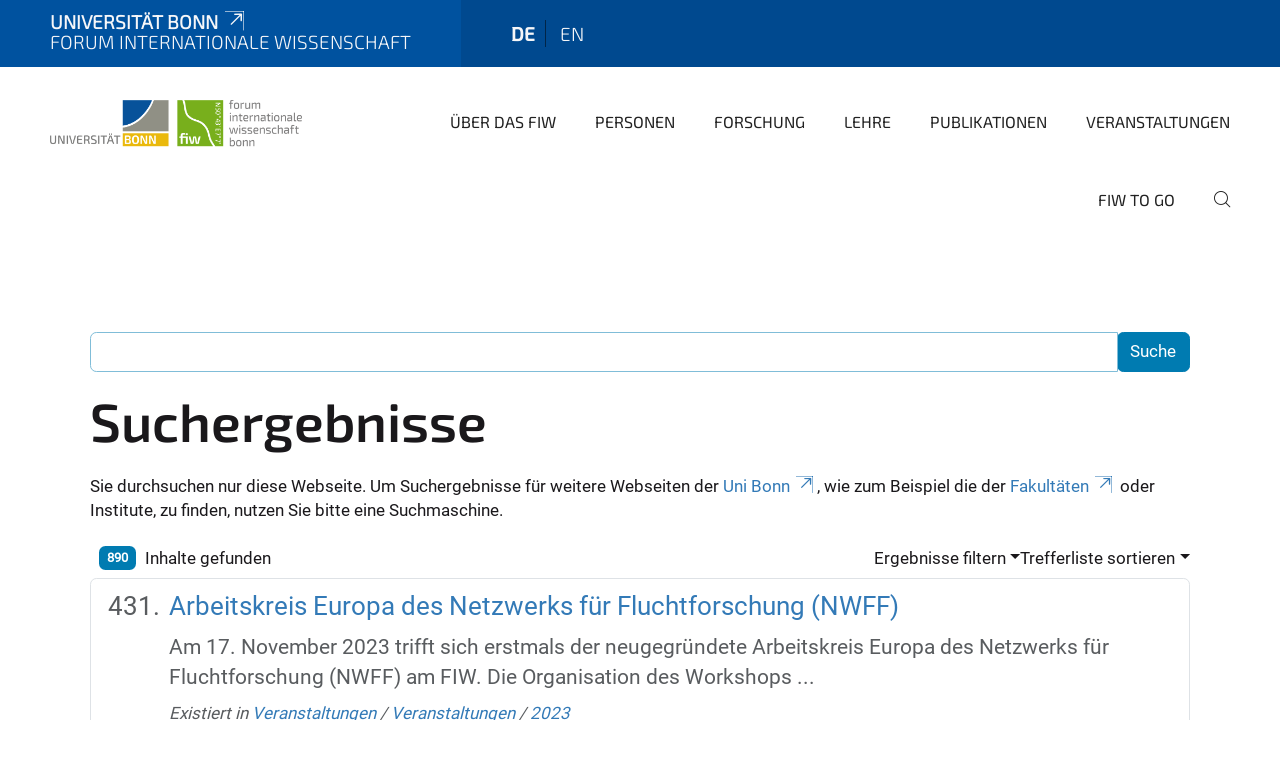

--- FILE ---
content_type: text/html;charset=utf-8
request_url: https://www.fiw.uni-bonn.de/de/search?sort_on=relevance&b_start:int=430&set_language=de
body_size: 15293
content:
<!DOCTYPE html>
<html xmlns="http://www.w3.org/1999/xhtml" lang="de" xml:lang="de">
<head><meta http-equiv="Content-Type" content="text/html; charset=UTF-8" /><link rel="alternate" hreflang="de" href="https://www.fiw.uni-bonn.de/de" /><link rel="alternate" hreflang="en" href="https://www.fiw.uni-bonn.de/en" /><link data-head-resource="1" rel="stylesheet" href="/++theme++barceloneta/css/barceloneta.min.css" /><link data-head-resource="1" rel="stylesheet" type="text/css" href="/++theme++unibonn.theme/css/style.css?tag=10-12-2025_10-44-25" /><link rel="home" title="Startseite" href="https://www.fiw.uni-bonn.de/de" /><link rel="canonical" href="https://www.fiw.uni-bonn.de/de" /><link rel="preload icon" type="image/vnd.microsoft.icon" href="https://www.fiw.uni-bonn.de/de/favicon.ico" /><link rel="mask-icon" href="https://www.fiw.uni-bonn.de/de/favicon.ico" /><link href="https://www.fiw.uni-bonn.de/@@search" rel="search" title="Website durchsuchen" /><link data-bundle="easyform" href="https://www.fiw.uni-bonn.de/++webresource++b6e63fde-4269-5984-a67a-480840700e9a/++resource++easyform.css" media="all" rel="stylesheet" type="text/css" /><link data-bundle="multilingual" href="https://www.fiw.uni-bonn.de/++webresource++f30a16e6-dac4-5f5f-a036-b24364abdfc8/++resource++plone.app.multilingual.stylesheet/multilingual.css" media="all" rel="stylesheet" type="text/css" /><link data-bundle="plone-fullscreen" href="https://www.fiw.uni-bonn.de/++webresource++ac83a459-aa2c-5a45-80a9-9d3e95ae0847/++plone++static/plone-fullscreen/fullscreen.css" media="all" rel="stylesheet" type="text/css" /><script async="True" data-bundle="plone-fullscreen" integrity="sha384-yAbXscL0aoE/0AkFhaGNz6d74lDy9Cz7PXfkWNqRnFm0/ewX0uoBBoyPBU5qW7Nr" src="https://www.fiw.uni-bonn.de/++webresource++6aa4c841-faf5-51e8-8109-90bd97e7aa07/++plone++static/plone-fullscreen/fullscreen.js"></script><script data-bundle="plone" integrity="sha384-6Wh7fW8sei4bJMY3a6PIfr5jae6gj9dIadjpiDZBJsr9pJ5gW0bsg0IzoolcL3H0" src="https://www.fiw.uni-bonn.de/++webresource++cff93eba-89cf-5661-8beb-464cc1d0cbc7/++plone++static/bundle-plone/bundle.min.js"></script><script type="text/javascript">
var _paq = window._paq || [];
/* tracker methods like "setCustomDimension" should be called before "trackPageView" */
_paq.push(['trackPageView']);
_paq.push(['enableLinkTracking']);
(function() {
var u="https://webstat.hrz.uni-bonn.de/";
_paq.push(['setTrackerUrl', u+'matomo.php']);
_paq.push(['setSiteId', '61']);
var d=document, g=d.createElement('script'), s=d.getElementsByTagName('script')[0];
g.type='text/javascript'; g.async=true; g.defer=true; g.src=u+'matomo.js'; s.parentNode.insertBefore(g,s);
})();
</script><script data-head-resource="1" src="/++theme++unibonn.theme/js/libs.js?tag=10-12-2025_10-44-55"></script><script data-head-resource="1" src="/++theme++unibonn.theme/js/script.js?tag=10-12-2025_10-44-55"></script>
  <meta charset="utf-8"><meta charset="utf-8" /><meta name="twitter:card" content="summary" /><meta property="og:site_name" content="Forum Internationale Wissenschaft" /><meta property="og:title" content="Forum Internationale Wissenschaft" /><meta property="og:type" content="website" /><meta property="og:description" content="Das Forum Internationale Wissenschaft (FIW) ist eine zentrale wissenschaftliche Einrichtung der Universität Bonn." /><meta property="og:url" content="https://www.fiw.uni-bonn.de/de" /><meta property="og:image" content="https://www.fiw.uni-bonn.de/@@site-logo/neues Logo fiw + Logo UB + seitlicher Text.gif" /><meta property="og:image:type" content="image/gif" /><meta name="description" content="Das Forum Internationale Wissenschaft (FIW) ist eine zentrale wissenschaftliche Einrichtung der Universität Bonn." /><meta name="viewport" content="width=device-width, initial-scale=1.0" /><meta name="google-site-verification" content="OTgG4C3imPYjQbG7a0JsgPYhcMhl7hKzYH0-b09T-XA" /><meta name="generator" content="Plone - https://plone.org/" /></meta>
  <meta http-equiv="X-UA-Compatible" content="IE=edge"><meta charset="utf-8" /><meta name="twitter:card" content="summary" /><meta property="og:site_name" content="Forum Internationale Wissenschaft" /><meta property="og:title" content="Forum Internationale Wissenschaft" /><meta property="og:type" content="website" /><meta property="og:description" content="Das Forum Internationale Wissenschaft (FIW) ist eine zentrale wissenschaftliche Einrichtung der Universität Bonn." /><meta property="og:url" content="https://www.fiw.uni-bonn.de/de" /><meta property="og:image" content="https://www.fiw.uni-bonn.de/@@site-logo/neues Logo fiw + Logo UB + seitlicher Text.gif" /><meta property="og:image:type" content="image/gif" /><meta name="description" content="Das Forum Internationale Wissenschaft (FIW) ist eine zentrale wissenschaftliche Einrichtung der Universität Bonn." /><meta name="viewport" content="width=device-width, initial-scale=1.0" /><meta name="google-site-verification" content="OTgG4C3imPYjQbG7a0JsgPYhcMhl7hKzYH0-b09T-XA" /><meta name="generator" content="Plone - https://plone.org/" /></meta>
  <meta name="viewport" content="width=device-width, initial-scale=1"><meta charset="utf-8" /><meta name="twitter:card" content="summary" /><meta property="og:site_name" content="Forum Internationale Wissenschaft" /><meta property="og:title" content="Forum Internationale Wissenschaft" /><meta property="og:type" content="website" /><meta property="og:description" content="Das Forum Internationale Wissenschaft (FIW) ist eine zentrale wissenschaftliche Einrichtung der Universität Bonn." /><meta property="og:url" content="https://www.fiw.uni-bonn.de/de" /><meta property="og:image" content="https://www.fiw.uni-bonn.de/@@site-logo/neues Logo fiw + Logo UB + seitlicher Text.gif" /><meta property="og:image:type" content="image/gif" /><meta name="description" content="Das Forum Internationale Wissenschaft (FIW) ist eine zentrale wissenschaftliche Einrichtung der Universität Bonn." /><meta name="viewport" content="width=device-width, initial-scale=1.0" /><meta name="google-site-verification" content="OTgG4C3imPYjQbG7a0JsgPYhcMhl7hKzYH0-b09T-XA" /><meta name="generator" content="Plone - https://plone.org/" /></meta>
  <title>Forum Internationale Wissenschaft</title>
</head>
<body id="visual-portal-wrapper" class="col-content frontend icons-on navigation-theme-navigation_default portaltype-lrf site-de template-search thumbs-on userrole-anonymous viewpermission-view" dir="ltr" data-base-url="https://www.fiw.uni-bonn.de/de" data-view-url="https://www.fiw.uni-bonn.de/de" data-portal-url="https://www.fiw.uni-bonn.de" data-i18ncatalogurl="https://www.fiw.uni-bonn.de/plonejsi18n" data-lazy_loading_image_scales="[{&quot;id&quot;: &quot;large&quot;, &quot;value&quot;: 768}, {&quot;id&quot;: &quot;preview&quot;, &quot;value&quot;: 400}, {&quot;id&quot;: &quot;mini&quot;, &quot;value&quot;: 200}, {&quot;id&quot;: &quot;thumb&quot;, &quot;value&quot;: 128}, {&quot;id&quot;: &quot;tile&quot;, &quot;value&quot;: 64}, {&quot;id&quot;: &quot;icon&quot;, &quot;value&quot;: 32}, {&quot;id&quot;: &quot;listing&quot;, &quot;value&quot;: 16}]" data-pat-pickadate="{&quot;date&quot;: {&quot;selectYears&quot;: 200}, &quot;time&quot;: {&quot;interval&quot;: 5 } }" data-pat-plone-modal="{&quot;actionOptions&quot;: {&quot;displayInModal&quot;: false}}"><div class="outer-wrapper">
    <div class="inner-wrapper">

      <div id="fontfamilies">
  <style>@font-face{font-family:'fiw';src: url('https://www.fiw.uni-bonn.de/font-families/fiw/view/++widget++form.widgets.file_eot/@@download');src: url('https://www.fiw.uni-bonn.de/font-families/fiw/view/++widget++form.widgets.file_eot/@@download') format('embedded-opentype'),url('https://www.fiw.uni-bonn.de/font-families/fiw/view/++widget++form.widgets.file_svg/@@download') format('svg'),url('https://www.fiw.uni-bonn.de/font-families/fiw/view/++widget++form.widgets.file_woff/@@download') format('woff'),url('https://www.fiw.uni-bonn.de/font-families/fiw/view/++widget++form.widgets.file_ttf/@@download') format('truetype'),url('https://www.fiw.uni-bonn.de/font-families/fiw/view/++widget++form.widgets.file_woff2/@@download') format('woff2');font-weight:normal;font-style:normal;}.fiw-icon-strategischepartnerschaften-icon:before{content:"\e800";font-family:fiw}.fiw-icon-glass:before{content:"\e801";font-family:fiw}.fiw-icon-music:before{content:"\e802";font-family:fiw}.fiw-icon-search:before{content:"\e803";font-family:fiw}.fiw-icon-mail:before{content:"\e804";font-family:fiw}.fiw-icon-heart:before{content:"\e805";font-family:fiw}.fiw-icon-heart-empty:before{content:"\e806";font-family:fiw}.fiw-icon-star:before{content:"\e807";font-family:fiw}.fiw-icon-star-empty:before{content:"\e808";font-family:fiw}.fiw-icon-star-half:before{content:"\e809";font-family:fiw}.fiw-icon-user:before{content:"\e80a";font-family:fiw}.fiw-icon-users:before{content:"\e80b";font-family:fiw}.fiw-icon-video:before{content:"\e80c";font-family:fiw}.fiw-icon-videocam:before{content:"\e80d";font-family:fiw}.fiw-icon-picture:before{content:"\e80e";font-family:fiw}.fiw-icon-camera:before{content:"\e80f";font-family:fiw}.fiw-icon-camera-alt:before{content:"\e810";font-family:fiw}.fiw-icon-th-large:before{content:"\e811";font-family:fiw}.fiw-icon-th:before{content:"\e812";font-family:fiw}.fiw-icon-th-list:before{content:"\e813";font-family:fiw}.fiw-icon-ok:before{content:"\e814";font-family:fiw}.fiw-icon-ok-circled:before{content:"\e815";font-family:fiw}.fiw-icon-ok-circled2:before{content:"\e816";font-family:fiw}.fiw-icon-cancel:before{content:"\e817";font-family:fiw}.fiw-icon-cancel-circled:before{content:"\e818";font-family:fiw}.fiw-icon-cancel-circled2:before{content:"\e819";font-family:fiw}.fiw-icon-plus:before{content:"\e81a";font-family:fiw}.fiw-icon-plus-circled:before{content:"\e81b";font-family:fiw}.fiw-icon-minus:before{content:"\e81c";font-family:fiw}.fiw-icon-minus-circled:before{content:"\e81d";font-family:fiw}.fiw-icon-help-circled:before{content:"\e81e";font-family:fiw}.fiw-icon-info-circled:before{content:"\e81f";font-family:fiw}.fiw-icon-home:before{content:"\e820";font-family:fiw}.fiw-icon-link:before{content:"\e821";font-family:fiw}.fiw-icon-attach:before{content:"\e822";font-family:fiw}.fiw-icon-lock:before{content:"\e823";font-family:fiw}.fiw-icon-lock-open:before{content:"\e824";font-family:fiw}.fiw-icon-pin:before{content:"\e825";font-family:fiw}.fiw-icon-eye:before{content:"\e826";font-family:fiw}.fiw-icon-eye-off:before{content:"\e827";font-family:fiw}.fiw-icon-tag:before{content:"\e828";font-family:fiw}.fiw-icon-tags:before{content:"\e829";font-family:fiw}.fiw-icon-bookmark:before{content:"\e82a";font-family:fiw}.fiw-icon-flag:before{content:"\e82b";font-family:fiw}.fiw-icon-thumbs-up:before{content:"\e82c";font-family:fiw}.fiw-icon-thumbs-down:before{content:"\e82d";font-family:fiw}.fiw-icon-download:before{content:"\e82e";font-family:fiw}.fiw-icon-upload:before{content:"\e82f";font-family:fiw}.fiw-icon-forward:before{content:"\e830";font-family:fiw}.fiw-icon-export:before{content:"\e831";font-family:fiw}.fiw-icon-pencil:before{content:"\e832";font-family:fiw}.fiw-icon-edit1:before{content:"\e833";font-family:fiw}.fiw-icon-print:before{content:"\e834";font-family:fiw}.fiw-icon-retweet:before{content:"\e835";font-family:fiw}.fiw-icon-comment:before{content:"\e836";font-family:fiw}.fiw-icon-chat:before{content:"\e837";font-family:fiw}.fiw-icon-bell:before{content:"\e838";font-family:fiw}.fiw-icon-attention:before{content:"\e839";font-family:fiw}.fiw-icon-attention-circled:before{content:"\e83a";font-family:fiw}.fiw-icon-location-1:before{content:"\e83b";font-family:fiw}.fiw-icon-trash-empty:before{content:"\e83c";font-family:fiw}.fiw-icon-doc:before{content:"\e83d";font-family:fiw}.fiw-icon-folder:before{content:"\e83e";font-family:fiw}.fiw-icon-folder-open:before{content:"\e83f";font-family:fiw}.fiw-icon-phone:before{content:"\e840";font-family:fiw}.fiw-icon-cog:before{content:"\e841";font-family:fiw}.fiw-icon-cog-alt:before{content:"\e842";font-family:fiw}.fiw-icon-wrench:before{content:"\e843";font-family:fiw}.fiw-icon-basket:before{content:"\e844";font-family:fiw}.fiw-icon-calendar:before{content:"\e845";font-family:fiw}.fiw-icon-login-1:before{content:"\e846";font-family:fiw}.fiw-icon-logout:before{content:"\e847";font-family:fiw}.fiw-icon-volume-off:before{content:"\e848";font-family:fiw}.fiw-icon-volume-down:before{content:"\e849";font-family:fiw}.fiw-icon-volume-up:before{content:"\e84a";font-family:fiw}.fiw-icon-headphones:before{content:"\e84b";font-family:fiw}.fiw-icon-clock:before{content:"\e84c";font-family:fiw}.fiw-icon-block:before{content:"\e84d";font-family:fiw}.fiw-icon-resize-full:before{content:"\e84e";font-family:fiw}.fiw-icon-resize-small:before{content:"\e84f";font-family:fiw}.fiw-icon-resize-vertical:before{content:"\e850";font-family:fiw}.fiw-icon-resize-horizontal:before{content:"\e851";font-family:fiw}.fiw-icon-zoom-in:before{content:"\e852";font-family:fiw}.fiw-icon-zoom-out:before{content:"\e853";font-family:fiw}.fiw-icon-down-circled2:before{content:"\e854";font-family:fiw}.fiw-icon-up-circled2:before{content:"\e855";font-family:fiw}.fiw-icon-down-dir:before{content:"\e856";font-family:fiw}.fiw-icon-up-dir:before{content:"\e857";font-family:fiw}.fiw-icon-left-dir:before{content:"\e858";font-family:fiw}.fiw-icon-right-dir:before{content:"\e859";font-family:fiw}.fiw-icon-down-open:before{content:"\e85a";font-family:fiw}.fiw-icon-left-open:before{content:"\e85b";font-family:fiw}.fiw-icon-right-open:before{content:"\e85c";font-family:fiw}.fiw-icon-up-open:before{content:"\e85d";font-family:fiw}.fiw-icon-down-big:before{content:"\e85e";font-family:fiw}.fiw-icon-left-big:before{content:"\e85f";font-family:fiw}.fiw-icon-right-big:before{content:"\e860";font-family:fiw}.fiw-icon-up-big:before{content:"\e861";font-family:fiw}.fiw-icon-right-hand:before{content:"\e862";font-family:fiw}.fiw-icon-left-hand:before{content:"\e863";font-family:fiw}.fiw-icon-up-hand:before{content:"\e864";font-family:fiw}.fiw-icon-down-hand:before{content:"\e865";font-family:fiw}.fiw-icon-cw:before{content:"\e866";font-family:fiw}.fiw-icon-ccw:before{content:"\e867";font-family:fiw}.fiw-icon-arrows-cw:before{content:"\e868";font-family:fiw}.fiw-icon-shuffle:before{content:"\e869";font-family:fiw}.fiw-icon-play:before{content:"\e86a";font-family:fiw}.fiw-icon-play-circled2:before{content:"\e86b";font-family:fiw}.fiw-icon-stop:before{content:"\e86c";font-family:fiw}.fiw-icon-pause:before{content:"\e86d";font-family:fiw}.fiw-icon-to-end:before{content:"\e86e";font-family:fiw}.fiw-icon-to-end-alt:before{content:"\e86f";font-family:fiw}.fiw-icon-to-start:before{content:"\e870";font-family:fiw}.fiw-icon-to-start-alt:before{content:"\e871";font-family:fiw}.fiw-icon-fast-fw:before{content:"\e872";font-family:fiw}.fiw-icon-fast-bw:before{content:"\e873";font-family:fiw}.fiw-icon-eject:before{content:"\e874";font-family:fiw}.fiw-icon-target:before{content:"\e875";font-family:fiw}.fiw-icon-signal:before{content:"\e876";font-family:fiw}.fiw-icon-award:before{content:"\e877";font-family:fiw}.fiw-icon-inbox:before{content:"\e878";font-family:fiw}.fiw-icon-globe:before{content:"\e879";font-family:fiw}.fiw-icon-cloud:before{content:"\e87a";font-family:fiw}.fiw-icon-flash:before{content:"\e87b";font-family:fiw}.fiw-icon-umbrella:before{content:"\e87c";font-family:fiw}.fiw-icon-flight:before{content:"\e87d";font-family:fiw}.fiw-icon-leaf:before{content:"\e87e";font-family:fiw}.fiw-icon-font:before{content:"\e87f";font-family:fiw}.fiw-icon-bold:before{content:"\e880";font-family:fiw}.fiw-icon-italic:before{content:"\e881";font-family:fiw}.fiw-icon-text-height:before{content:"\e882";font-family:fiw}.fiw-icon-text-width:before{content:"\e883";font-family:fiw}.fiw-icon-align-left:before{content:"\e884";font-family:fiw}.fiw-icon-align-center:before{content:"\e885";font-family:fiw}.fiw-icon-align-right:before{content:"\e886";font-family:fiw}.fiw-icon-align-justify:before{content:"\e887";font-family:fiw}.fiw-icon-list:before{content:"\e888";font-family:fiw}.fiw-icon-indent-left:before{content:"\e889";font-family:fiw}.fiw-icon-indent-right:before{content:"\e88a";font-family:fiw}.fiw-icon-scissors:before{content:"\e88b";font-family:fiw}.fiw-icon-briefcase:before{content:"\e88c";font-family:fiw}.fiw-icon-off:before{content:"\e88d";font-family:fiw}.fiw-icon-road:before{content:"\e88e";font-family:fiw}.fiw-icon-list-alt:before{content:"\e88f";font-family:fiw}.fiw-icon-qrcode:before{content:"\e890";font-family:fiw}.fiw-icon-barcode:before{content:"\e891";font-family:fiw}.fiw-icon-book:before{content:"\e892";font-family:fiw}.fiw-icon-adjust:before{content:"\e893";font-family:fiw}.fiw-icon-tint:before{content:"\e894";font-family:fiw}.fiw-icon-check:before{content:"\e895";font-family:fiw}.fiw-icon-asterisk:before{content:"\e896";font-family:fiw}.fiw-icon-gift:before{content:"\e897";font-family:fiw}.fiw-icon-fire:before{content:"\e898";font-family:fiw}.fiw-icon-magnet:before{content:"\e899";font-family:fiw}.fiw-icon-chart-bar:before{content:"\e89a";font-family:fiw}.fiw-icon-credit-card:before{content:"\e89b";font-family:fiw}.fiw-icon-floppy:before{content:"\e89c";font-family:fiw}.fiw-icon-megaphone:before{content:"\e89d";font-family:fiw}.fiw-icon-key:before{content:"\e89e";font-family:fiw}.fiw-icon-truck:before{content:"\e89f";font-family:fiw}.fiw-icon-hammer:before{content:"\e8a0";font-family:fiw}.fiw-icon-lemon:before{content:"\e8a1";font-family:fiw}.fiw-icon-move:before{content:"\f047";font-family:fiw}.fiw-icon-link-ext:before{content:"\f08e";font-family:fiw}.fiw-icon-check-empty:before{content:"\f096";font-family:fiw}.fiw-icon-bookmark-empty:before{content:"\f097";font-family:fiw}.fiw-icon-phone-squared:before{content:"\f098";font-family:fiw}.fiw-icon-twitter:before{content:"\f099";font-family:fiw}.fiw-icon-facebook:before{content:"\f09a";font-family:fiw}.fiw-icon-github-circled:before{content:"\f09b";font-family:fiw}.fiw-icon-rss:before{content:"\f09e";font-family:fiw}.fiw-icon-hdd:before{content:"\f0a0";font-family:fiw}.fiw-icon-certificate:before{content:"\f0a3";font-family:fiw}.fiw-icon-left-circled:before{content:"\f0a8";font-family:fiw}.fiw-icon-right-circled:before{content:"\f0a9";font-family:fiw}.fiw-icon-up-circled:before{content:"\f0aa";font-family:fiw}.fiw-icon-down-circled:before{content:"\f0ab";font-family:fiw}.fiw-icon-tasks:before{content:"\f0ae";font-family:fiw}.fiw-icon-filter:before{content:"\f0b0";font-family:fiw}.fiw-icon-resize-full-alt:before{content:"\f0b2";font-family:fiw}.fiw-icon-beaker:before{content:"\f0c3";font-family:fiw}.fiw-icon-docs:before{content:"\f0c5";font-family:fiw}.fiw-icon-blank:before{content:"\f0c8";font-family:fiw}.fiw-icon-menu:before{content:"\f0c9";font-family:fiw}.fiw-icon-list-bullet:before{content:"\f0ca";font-family:fiw}.fiw-icon-list-numbered:before{content:"\f0cb";font-family:fiw}.fiw-icon-strike:before{content:"\f0cc";font-family:fiw}.fiw-icon-underline:before{content:"\f0cd";font-family:fiw}.fiw-icon-table:before{content:"\f0ce";font-family:fiw}.fiw-icon-magic:before{content:"\f0d0";font-family:fiw}.fiw-icon-pinterest-circled:before{content:"\f0d2";font-family:fiw}.fiw-icon-pinterest-squared:before{content:"\f0d3";font-family:fiw}.fiw-icon-gplus-squared:before{content:"\f0d4";font-family:fiw}.fiw-icon-gplus:before{content:"\f0d5";font-family:fiw}.fiw-icon-money:before{content:"\f0d6";font-family:fiw}.fiw-icon-columns:before{content:"\f0db";font-family:fiw}.fiw-icon-sort:before{content:"\f0dc";font-family:fiw}.fiw-icon-sort-down:before{content:"\f0dd";font-family:fiw}.fiw-icon-sort-up:before{content:"\f0de";font-family:fiw}.fiw-icon-mail-alt:before{content:"\f0e0";font-family:fiw}.fiw-icon-linkedin:before{content:"\f0e1";font-family:fiw}.fiw-icon-gauge:before{content:"\f0e4";font-family:fiw}.fiw-icon-comment-empty:before{content:"\f0e5";font-family:fiw}.fiw-icon-chat-empty:before{content:"\f0e6";font-family:fiw}.fiw-icon-sitemap:before{content:"\f0e8";font-family:fiw}.fiw-icon-paste:before{content:"\f0ea";font-family:fiw}.fiw-icon-lightbulb:before{content:"\f0eb";font-family:fiw}.fiw-icon-exchange:before{content:"\f0ec";font-family:fiw}.fiw-icon-download-cloud:before{content:"\f0ed";font-family:fiw}.fiw-icon-upload-cloud:before{content:"\f0ee";font-family:fiw}.fiw-icon-user-md:before{content:"\f0f0";font-family:fiw}.fiw-icon-stethoscope:before{content:"\f0f1";font-family:fiw}.fiw-icon-suitcase:before{content:"\f0f2";font-family:fiw}.fiw-icon-bell-alt:before{content:"\f0f3";font-family:fiw}.fiw-icon-coffee:before{content:"\f0f4";font-family:fiw}.fiw-icon-food:before{content:"\f0f5";font-family:fiw}.fiw-icon-doc-text:before{content:"\f0f6";font-family:fiw}.fiw-icon-building:before{content:"\f0f7";font-family:fiw}.fiw-icon-hospital:before{content:"\f0f8";font-family:fiw}.fiw-icon-ambulance:before{content:"\f0f9";font-family:fiw}.fiw-icon-medkit:before{content:"\f0fa";font-family:fiw}.fiw-icon-fighter-jet:before{content:"\f0fb";font-family:fiw}.fiw-icon-beer:before{content:"\f0fc";font-family:fiw}.fiw-icon-h-sigh:before{content:"\f0fd";font-family:fiw}.fiw-icon-plus-squared:before{content:"\f0fe";font-family:fiw}.fiw-icon-angle-double-left:before{content:"\f100";font-family:fiw}.fiw-icon-angle-double-right:before{content:"\f101";font-family:fiw}.fiw-icon-angle-double-up:before{content:"\f102";font-family:fiw}.fiw-icon-angle-double-down:before{content:"\f103";font-family:fiw}.fiw-icon-angle-left:before{content:"\f104";font-family:fiw}.fiw-icon-angle-right:before{content:"\f105";font-family:fiw}.fiw-icon-angle-up:before{content:"\f106";font-family:fiw}.fiw-icon-angle-down:before{content:"\f107";font-family:fiw}.fiw-icon-desktop:before{content:"\f108";font-family:fiw}.fiw-icon-laptop:before{content:"\f109";font-family:fiw}.fiw-icon-tablet:before{content:"\f10a";font-family:fiw}.fiw-icon-mobile:before{content:"\f10b";font-family:fiw}.fiw-icon-circle-empty:before{content:"\f10c";font-family:fiw}.fiw-icon-quote-left:before{content:"\f10d";font-family:fiw}.fiw-icon-quote-right:before{content:"\f10e";font-family:fiw}.fiw-icon-spinner:before{content:"\f110";font-family:fiw}.fiw-icon-circle:before{content:"\f111";font-family:fiw}.fiw-icon-reply:before{content:"\f112";font-family:fiw}.fiw-icon-github:before{content:"\f113";font-family:fiw}.fiw-icon-folder-empty:before{content:"\f114";font-family:fiw}.fiw-icon-folder-open-empty:before{content:"\f115";font-family:fiw}.fiw-icon-smile:before{content:"\f118";font-family:fiw}.fiw-icon-frown:before{content:"\f119";font-family:fiw}.fiw-icon-meh:before{content:"\f11a";font-family:fiw}.fiw-icon-gamepad:before{content:"\f11b";font-family:fiw}.fiw-icon-keyboard:before{content:"\f11c";font-family:fiw}.fiw-icon-flag-empty:before{content:"\f11d";font-family:fiw}.fiw-icon-flag-checkered:before{content:"\f11e";font-family:fiw}.fiw-icon-terminal:before{content:"\f120";font-family:fiw}.fiw-icon-code-1:before{content:"\f121";font-family:fiw}.fiw-icon-reply-all:before{content:"\f122";font-family:fiw}.fiw-icon-star-half-alt:before{content:"\f123";font-family:fiw}.fiw-icon-direction:before{content:"\f124";font-family:fiw}.fiw-icon-crop:before{content:"\f125";font-family:fiw}.fiw-icon-fork:before{content:"\f126";font-family:fiw}.fiw-icon-unlink:before{content:"\f127";font-family:fiw}.fiw-icon-help:before{content:"\f128";font-family:fiw}.fiw-icon-info:before{content:"\f129";font-family:fiw}.fiw-icon-attention-alt:before{content:"\f12a";font-family:fiw}.fiw-icon-superscript:before{content:"\f12b";font-family:fiw}.fiw-icon-subscript:before{content:"\f12c";font-family:fiw}.fiw-icon-eraser:before{content:"\f12d";font-family:fiw}.fiw-icon-puzzle:before{content:"\f12e";font-family:fiw}.fiw-icon-mic:before{content:"\f130";font-family:fiw}.fiw-icon-mute:before{content:"\f131";font-family:fiw}.fiw-icon-shield:before{content:"\f132";font-family:fiw}.fiw-icon-calendar-empty:before{content:"\f133";font-family:fiw}.fiw-icon-extinguisher:before{content:"\f134";font-family:fiw}.fiw-icon-rocket:before{content:"\f135";font-family:fiw}.fiw-icon-maxcdn:before{content:"\f136";font-family:fiw}.fiw-icon-angle-circled-left:before{content:"\f137";font-family:fiw}.fiw-icon-angle-circled-right:before{content:"\f138";font-family:fiw}.fiw-icon-angle-circled-up:before{content:"\f139";font-family:fiw}.fiw-icon-angle-circled-down:before{content:"\f13a";font-family:fiw}.fiw-icon-html5:before{content:"\f13b";font-family:fiw}.fiw-icon-css3:before{content:"\f13c";font-family:fiw}.fiw-icon-anchor:before{content:"\f13d";font-family:fiw}.fiw-icon-lock-open-alt:before{content:"\f13e";font-family:fiw}.fiw-icon-bullseye:before{content:"\f140";font-family:fiw}.fiw-icon-ellipsis:before{content:"\f141";font-family:fiw}.fiw-icon-ellipsis-vert:before{content:"\f142";font-family:fiw}.fiw-icon-rss-squared:before{content:"\f143";font-family:fiw}.fiw-icon-play-circled:before{content:"\f144";font-family:fiw}.fiw-icon-ticket:before{content:"\f145";font-family:fiw}.fiw-icon-minus-squared:before{content:"\f146";font-family:fiw}.fiw-icon-minus-squared-alt:before{content:"\f147";font-family:fiw}.fiw-icon-level-up:before{content:"\f148";font-family:fiw}.fiw-icon-level-down:before{content:"\f149";font-family:fiw}.fiw-icon-ok-squared:before{content:"\f14a";font-family:fiw}.fiw-icon-pencil-squared:before{content:"\f14b";font-family:fiw}.fiw-icon-link-ext-alt:before{content:"\f14c";font-family:fiw}.fiw-icon-export-alt:before{content:"\f14d";font-family:fiw}.fiw-icon-compass:before{content:"\f14e";font-family:fiw}.fiw-icon-expand:before{content:"\f150";font-family:fiw}.fiw-icon-collapse:before{content:"\f151";font-family:fiw}.fiw-icon-expand-right:before{content:"\f152";font-family:fiw}.fiw-icon-euro:before{content:"\f153";font-family:fiw}.fiw-icon-pound:before{content:"\f154";font-family:fiw}.fiw-icon-dollar:before{content:"\f155";font-family:fiw}.fiw-icon-rupee:before{content:"\f156";font-family:fiw}.fiw-icon-yen:before{content:"\f157";font-family:fiw}.fiw-icon-rouble:before{content:"\f158";font-family:fiw}.fiw-icon-won:before{content:"\f159";font-family:fiw}.fiw-icon-bitcoin:before{content:"\f15a";font-family:fiw}.fiw-icon-doc-inv:before{content:"\f15b";font-family:fiw}.fiw-icon-doc-text-inv:before{content:"\f15c";font-family:fiw}.fiw-icon-sort-name-up:before{content:"\f15d";font-family:fiw}.fiw-icon-sort-name-down:before{content:"\f15e";font-family:fiw}.fiw-icon-sort-alt-up:before{content:"\f160";font-family:fiw}.fiw-icon-sort-alt-down:before{content:"\f161";font-family:fiw}.fiw-icon-sort-number-up:before{content:"\f162";font-family:fiw}.fiw-icon-sort-number-down:before{content:"\f163";font-family:fiw}.fiw-icon-thumbs-up-alt:before{content:"\f164";font-family:fiw}.fiw-icon-thumbs-down-alt:before{content:"\f165";font-family:fiw}.fiw-icon-youtube-squared:before{content:"\f166";font-family:fiw}.fiw-icon-youtube:before{content:"\f167";font-family:fiw}.fiw-icon-xing:before{content:"\f168";font-family:fiw}.fiw-icon-xing-squared:before{content:"\f169";font-family:fiw}.fiw-icon-youtube-play:before{content:"\f16a";font-family:fiw}.fiw-icon-dropbox:before{content:"\f16b";font-family:fiw}.fiw-icon-stackoverflow:before{content:"\f16c";font-family:fiw}.fiw-icon-instagram:before{content:"\f16d";font-family:fiw}.fiw-icon-flickr:before{content:"\f16e";font-family:fiw}.fiw-icon-adn:before{content:"\f170";font-family:fiw}.fiw-icon-bitbucket:before{content:"\f171";font-family:fiw}.fiw-icon-bitbucket-squared:before{content:"\f172";font-family:fiw}.fiw-icon-tumblr:before{content:"\f173";font-family:fiw}.fiw-icon-tumblr-squared:before{content:"\f174";font-family:fiw}.fiw-icon-down:before{content:"\f175";font-family:fiw}.fiw-icon-up:before{content:"\f176";font-family:fiw}.fiw-icon-left:before{content:"\f177";font-family:fiw}.fiw-icon-right:before{content:"\f178";font-family:fiw}.fiw-icon-apple:before{content:"\f179";font-family:fiw}.fiw-icon-windows:before{content:"\f17a";font-family:fiw}.fiw-icon-android:before{content:"\f17b";font-family:fiw}.fiw-icon-linux:before{content:"\f17c";font-family:fiw}.fiw-icon-dribbble:before{content:"\f17d";font-family:fiw}.fiw-icon-skype:before{content:"\f17e";font-family:fiw}.fiw-icon-foursquare:before{content:"\f180";font-family:fiw}.fiw-icon-trello:before{content:"\f181";font-family:fiw}.fiw-icon-female:before{content:"\f182";font-family:fiw}.fiw-icon-male:before{content:"\f183";font-family:fiw}.fiw-icon-gittip:before{content:"\f184";font-family:fiw}.fiw-icon-sun:before{content:"\f185";font-family:fiw}.fiw-icon-moon:before{content:"\f186";font-family:fiw}.fiw-icon-box:before{content:"\f187";font-family:fiw}.fiw-icon-bug:before{content:"\f188";font-family:fiw}.fiw-icon-vkontakte:before{content:"\f189";font-family:fiw}.fiw-icon-weibo:before{content:"\f18a";font-family:fiw}.fiw-icon-renren:before{content:"\f18b";font-family:fiw}.fiw-icon-pagelines:before{content:"\f18c";font-family:fiw}.fiw-icon-stackexchange:before{content:"\f18d";font-family:fiw}.fiw-icon-right-circled2:before{content:"\f18e";font-family:fiw}.fiw-icon-left-circled2:before{content:"\f190";font-family:fiw}.fiw-icon-collapse-left:before{content:"\f191";font-family:fiw}.fiw-icon-dot-circled:before{content:"\f192";font-family:fiw}.fiw-icon-wheelchair:before{content:"\f193";font-family:fiw}.fiw-icon-vimeo-squared:before{content:"\f194";font-family:fiw}.fiw-icon-try:before{content:"\f195";font-family:fiw}.fiw-icon-plus-squared-alt:before{content:"\f196";font-family:fiw}.fiw-icon-space-shuttle:before{content:"\f197";font-family:fiw}.fiw-icon-slack:before{content:"\f198";font-family:fiw}.fiw-icon-mail-squared:before{content:"\f199";font-family:fiw}.fiw-icon-wordpress:before{content:"\f19a";font-family:fiw}.fiw-icon-openid:before{content:"\f19b";font-family:fiw}.fiw-icon-bank:before{content:"\f19c";font-family:fiw}.fiw-icon-graduation-cap:before{content:"\f19d";font-family:fiw}.fiw-icon-yahoo:before{content:"\f19e";font-family:fiw}.fiw-icon-google:before{content:"\f1a0";font-family:fiw}.fiw-icon-reddit:before{content:"\f1a1";font-family:fiw}.fiw-icon-reddit-squared:before{content:"\f1a2";font-family:fiw}.fiw-icon-stumbleupon-circled:before{content:"\f1a3";font-family:fiw}.fiw-icon-stumbleupon:before{content:"\f1a4";font-family:fiw}.fiw-icon-delicious:before{content:"\f1a5";font-family:fiw}.fiw-icon-digg:before{content:"\f1a6";font-family:fiw}.fiw-icon-pied-piper-squared:before{content:"\f1a7";font-family:fiw}.fiw-icon-pied-piper-alt:before{content:"\f1a8";font-family:fiw}.fiw-icon-drupal:before{content:"\f1a9";font-family:fiw}.fiw-icon-joomla:before{content:"\f1aa";font-family:fiw}.fiw-icon-language-1:before{content:"\f1ab";font-family:fiw}.fiw-icon-fax:before{content:"\f1ac";font-family:fiw}.fiw-icon-building-filled:before{content:"\f1ad";font-family:fiw}.fiw-icon-child:before{content:"\f1ae";font-family:fiw}.fiw-icon-paw:before{content:"\f1b0";font-family:fiw}.fiw-icon-spoon:before{content:"\f1b1";font-family:fiw}.fiw-icon-cube:before{content:"\f1b2";font-family:fiw}.fiw-icon-cubes:before{content:"\f1b3";font-family:fiw}.fiw-icon-behance:before{content:"\f1b4";font-family:fiw}.fiw-icon-behance-squared:before{content:"\f1b5";font-family:fiw}.fiw-icon-steam:before{content:"\f1b6";font-family:fiw}.fiw-icon-steam-squared:before{content:"\f1b7";font-family:fiw}.fiw-icon-recycle:before{content:"\f1b8";font-family:fiw}.fiw-icon-cab:before{content:"\f1b9";font-family:fiw}.fiw-icon-taxi:before{content:"\f1ba";font-family:fiw}.fiw-icon-tree:before{content:"\f1bb";font-family:fiw}.fiw-icon-spotify:before{content:"\f1bc";font-family:fiw}.fiw-icon-deviantart:before{content:"\f1bd";font-family:fiw}.fiw-icon-soundcloud:before{content:"\f1be";font-family:fiw}.fiw-icon-database:before{content:"\f1c0";font-family:fiw}.fiw-icon-file-pdf:before{content:"\f1c1";font-family:fiw}.fiw-icon-file-word:before{content:"\f1c2";font-family:fiw}.fiw-icon-file-excel:before{content:"\f1c3";font-family:fiw}.fiw-icon-file-powerpoint:before{content:"\f1c4";font-family:fiw}.fiw-icon-file-image:before{content:"\f1c5";font-family:fiw}.fiw-icon-file-archive:before{content:"\f1c6";font-family:fiw}.fiw-icon-file-audio:before{content:"\f1c7";font-family:fiw}.fiw-icon-file-video:before{content:"\f1c8";font-family:fiw}.fiw-icon-file-code:before{content:"\f1c9";font-family:fiw}.fiw-icon-vine:before{content:"\f1ca";font-family:fiw}.fiw-icon-codeopen:before{content:"\f1cb";font-family:fiw}.fiw-icon-jsfiddle:before{content:"\f1cc";font-family:fiw}.fiw-icon-lifebuoy:before{content:"\f1cd";font-family:fiw}.fiw-icon-circle-notch:before{content:"\f1ce";font-family:fiw}.fiw-icon-rebel:before{content:"\f1d0";font-family:fiw}.fiw-icon-empire:before{content:"\f1d1";font-family:fiw}.fiw-icon-git-squared:before{content:"\f1d2";font-family:fiw}.fiw-icon-git:before{content:"\f1d3";font-family:fiw}.fiw-icon-hacker-news:before{content:"\f1d4";font-family:fiw}.fiw-icon-tencent-weibo:before{content:"\f1d5";font-family:fiw}.fiw-icon-qq:before{content:"\f1d6";font-family:fiw}.fiw-icon-wechat:before{content:"\f1d7";font-family:fiw}.fiw-icon-paper-plane:before{content:"\f1d8";font-family:fiw}.fiw-icon-paper-plane-empty:before{content:"\f1d9";font-family:fiw}.fiw-icon-history:before{content:"\f1da";font-family:fiw}.fiw-icon-circle-thin:before{content:"\f1db";font-family:fiw}.fiw-icon-header:before{content:"\f1dc";font-family:fiw}.fiw-icon-paragraph:before{content:"\f1dd";font-family:fiw}.fiw-icon-sliders:before{content:"\f1de";font-family:fiw}.fiw-icon-share:before{content:"\f1e0";font-family:fiw}.fiw-icon-share-squared:before{content:"\f1e1";font-family:fiw}.fiw-icon-bomb:before{content:"\f1e2";font-family:fiw}.fiw-icon-soccer-ball:before{content:"\f1e3";font-family:fiw}.fiw-icon-tty:before{content:"\f1e4";font-family:fiw}.fiw-icon-binoculars:before{content:"\f1e5";font-family:fiw}.fiw-icon-plug:before{content:"\f1e6";font-family:fiw}.fiw-icon-slideshare:before{content:"\f1e7";font-family:fiw}.fiw-icon-twitch:before{content:"\f1e8";font-family:fiw}.fiw-icon-yelp:before{content:"\f1e9";font-family:fiw}.fiw-icon-newspaper:before{content:"\f1ea";font-family:fiw}.fiw-icon-wifi:before{content:"\f1eb";font-family:fiw}.fiw-icon-calc:before{content:"\f1ec";font-family:fiw}.fiw-icon-paypal:before{content:"\f1ed";font-family:fiw}.fiw-icon-gwallet:before{content:"\f1ee";font-family:fiw}.fiw-icon-cc-visa:before{content:"\f1f0";font-family:fiw}.fiw-icon-cc-mastercard:before{content:"\f1f1";font-family:fiw}.fiw-icon-cc-discover:before{content:"\f1f2";font-family:fiw}.fiw-icon-cc-amex:before{content:"\f1f3";font-family:fiw}.fiw-icon-cc-paypal:before{content:"\f1f4";font-family:fiw}.fiw-icon-cc-stripe:before{content:"\f1f5";font-family:fiw}.fiw-icon-bell-off:before{content:"\f1f6";font-family:fiw}.fiw-icon-bell-off-empty:before{content:"\f1f7";font-family:fiw}.fiw-icon-trash:before{content:"\f1f8";font-family:fiw}.fiw-icon-copyright:before{content:"\f1f9";font-family:fiw}.fiw-icon-at:before{content:"\f1fa";font-family:fiw}.fiw-icon-eyedropper:before{content:"\f1fb";font-family:fiw}.fiw-icon-brush:before{content:"\f1fc";font-family:fiw}.fiw-icon-birthday:before{content:"\f1fd";font-family:fiw}.fiw-icon-chart-area:before{content:"\f1fe";font-family:fiw}.fiw-icon-chart-pie:before{content:"\f200";font-family:fiw}.fiw-icon-chart-line:before{content:"\f201";font-family:fiw}.fiw-icon-lastfm:before{content:"\f202";font-family:fiw}.fiw-icon-lastfm-squared:before{content:"\f203";font-family:fiw}.fiw-icon-toggle-off:before{content:"\f204";font-family:fiw}.fiw-icon-toggle-on:before{content:"\f205";font-family:fiw}.fiw-icon-bicycle:before{content:"\f206";font-family:fiw}.fiw-icon-bus:before{content:"\f207";font-family:fiw}.fiw-icon-ioxhost:before{content:"\f208";font-family:fiw}.fiw-icon-angellist:before{content:"\f209";font-family:fiw}.fiw-icon-cc:before{content:"\f20a";font-family:fiw}.fiw-icon-shekel:before{content:"\f20b";font-family:fiw}.fiw-icon-meanpath:before{content:"\f20c";font-family:fiw}.fiw-icon-buysellads:before{content:"\f20d";font-family:fiw}.fiw-icon-connectdevelop:before{content:"\f20e";font-family:fiw}.fiw-icon-dashcube:before{content:"\f210";font-family:fiw}.fiw-icon-forumbee:before{content:"\f211";font-family:fiw}.fiw-icon-leanpub:before{content:"\f212";font-family:fiw}.fiw-icon-sellsy:before{content:"\f213";font-family:fiw}.fiw-icon-shirtsinbulk:before{content:"\f214";font-family:fiw}.fiw-icon-simplybuilt:before{content:"\f215";font-family:fiw}.fiw-icon-skyatlas:before{content:"\f216";font-family:fiw}.fiw-icon-cart-plus:before{content:"\f217";font-family:fiw}.fiw-icon-cart-arrow-down:before{content:"\f218";font-family:fiw}.fiw-icon-diamond:before{content:"\f219";font-family:fiw}.fiw-icon-ship:before{content:"\f21a";font-family:fiw}.fiw-icon-user-secret:before{content:"\f21b";font-family:fiw}.fiw-icon-motorcycle:before{content:"\f21c";font-family:fiw}.fiw-icon-street-view:before{content:"\f21d";font-family:fiw}.fiw-icon-heartbeat:before{content:"\f21e";font-family:fiw}.fiw-icon-venus:before{content:"\f221";font-family:fiw}.fiw-icon-mars:before{content:"\f222";font-family:fiw}.fiw-icon-mercury:before{content:"\f223";font-family:fiw}.fiw-icon-transgender:before{content:"\f224";font-family:fiw}.fiw-icon-transgender-alt:before{content:"\f225";font-family:fiw}.fiw-icon-venus-double:before{content:"\f226";font-family:fiw}.fiw-icon-mars-double:before{content:"\f227";font-family:fiw}.fiw-icon-venus-mars:before{content:"\f228";font-family:fiw}.fiw-icon-mars-stroke:before{content:"\f229";font-family:fiw}.fiw-icon-mars-stroke-v:before{content:"\f22a";font-family:fiw}.fiw-icon-mars-stroke-h:before{content:"\f22b";font-family:fiw}.fiw-icon-neuter:before{content:"\f22c";font-family:fiw}.fiw-icon-genderless:before{content:"\f22d";font-family:fiw}.fiw-icon-facebook-official:before{content:"\f230";font-family:fiw}.fiw-icon-pinterest:before{content:"\f231";font-family:fiw}.fiw-icon-whatsapp:before{content:"\f232";font-family:fiw}.fiw-icon-server:before{content:"\f233";font-family:fiw}.fiw-icon-user-plus:before{content:"\f234";font-family:fiw}.fiw-icon-user-times:before{content:"\f235";font-family:fiw}.fiw-icon-bed:before{content:"\f236";font-family:fiw}.fiw-icon-viacoin:before{content:"\f237";font-family:fiw}.fiw-icon-train:before{content:"\f238";font-family:fiw}.fiw-icon-subway:before{content:"\f239";font-family:fiw}.fiw-icon-medium:before{content:"\f23a";font-family:fiw}.fiw-icon-y-combinator:before{content:"\f23b";font-family:fiw}.fiw-icon-optin-monster:before{content:"\f23c";font-family:fiw}.fiw-icon-opencart:before{content:"\f23d";font-family:fiw}.fiw-icon-expeditedssl:before{content:"\f23e";font-family:fiw}.fiw-icon-battery-4:before{content:"\f240";font-family:fiw}.fiw-icon-battery-3:before{content:"\f241";font-family:fiw}.fiw-icon-battery-2:before{content:"\f242";font-family:fiw}.fiw-icon-battery-1:before{content:"\f243";font-family:fiw}.fiw-icon-battery-0:before{content:"\f244";font-family:fiw}.fiw-icon-mouse-pointer:before{content:"\f245";font-family:fiw}.fiw-icon-i-cursor:before{content:"\f246";font-family:fiw}.fiw-icon-object-group:before{content:"\f247";font-family:fiw}.fiw-icon-object-ungroup:before{content:"\f248";font-family:fiw}.fiw-icon-sticky-note:before{content:"\f249";font-family:fiw}.fiw-icon-sticky-note-o:before{content:"\f24a";font-family:fiw}.fiw-icon-cc-jcb:before{content:"\f24b";font-family:fiw}.fiw-icon-cc-diners-club:before{content:"\f24c";font-family:fiw}.fiw-icon-clone:before{content:"\f24d";font-family:fiw}.fiw-icon-balance-scale:before{content:"\f24e";font-family:fiw}.fiw-icon-hourglass-o:before{content:"\f250";font-family:fiw}.fiw-icon-hourglass-1:before{content:"\f251";font-family:fiw}.fiw-icon-hourglass-2:before{content:"\f252";font-family:fiw}.fiw-icon-hourglass-3:before{content:"\f253";font-family:fiw}.fiw-icon-hourglass:before{content:"\f254";font-family:fiw}.fiw-icon-hand-grab-o:before{content:"\f255";font-family:fiw}.fiw-icon-hand-paper-o:before{content:"\f256";font-family:fiw}.fiw-icon-hand-scissors-o:before{content:"\f257";font-family:fiw}.fiw-icon-hand-lizard-o:before{content:"\f258";font-family:fiw}.fiw-icon-hand-spock-o:before{content:"\f259";font-family:fiw}.fiw-icon-hand-pointer-o:before{content:"\f25a";font-family:fiw}.fiw-icon-hand-peace-o:before{content:"\f25b";font-family:fiw}.fiw-icon-trademark:before{content:"\f25c";font-family:fiw}.fiw-icon-registered:before{content:"\f25d";font-family:fiw}.fiw-icon-creative-commons:before{content:"\f25e";font-family:fiw}.fiw-icon-gg:before{content:"\f260";font-family:fiw}.fiw-icon-gg-circle:before{content:"\f261";font-family:fiw}.fiw-icon-tripadvisor:before{content:"\f262";font-family:fiw}.fiw-icon-odnoklassniki:before{content:"\f263";font-family:fiw}.fiw-icon-odnoklassniki-square:before{content:"\f264";font-family:fiw}.fiw-icon-get-pocket:before{content:"\f265";font-family:fiw}.fiw-icon-wikipedia-w:before{content:"\f266";font-family:fiw}.fiw-icon-safari:before{content:"\f267";font-family:fiw}.fiw-icon-chrome:before{content:"\f268";font-family:fiw}.fiw-icon-firefox:before{content:"\f269";font-family:fiw}.fiw-icon-opera:before{content:"\f26a";font-family:fiw}.fiw-icon-internet-explorer:before{content:"\f26b";font-family:fiw}.fiw-icon-television:before{content:"\f26c";font-family:fiw}.fiw-icon-contao:before{content:"\f26d";font-family:fiw}.fiw-icon-500px:before{content:"\f26e";font-family:fiw}.fiw-icon-amazon:before{content:"\f270";font-family:fiw}.fiw-icon-calendar-plus-o:before{content:"\f271";font-family:fiw}.fiw-icon-calendar-minus-o:before{content:"\f272";font-family:fiw}.fiw-icon-calendar-times-o:before{content:"\f273";font-family:fiw}.fiw-icon-calendar-check-o:before{content:"\f274";font-family:fiw}.fiw-icon-industry:before{content:"\f275";font-family:fiw}.fiw-icon-map-pin:before{content:"\f276";font-family:fiw}.fiw-icon-map-signs:before{content:"\f277";font-family:fiw}.fiw-icon-map-o:before{content:"\f278";font-family:fiw}.fiw-icon-map:before{content:"\f279";font-family:fiw}.fiw-icon-commenting:before{content:"\f27a";font-family:fiw}.fiw-icon-commenting-o:before{content:"\f27b";font-family:fiw}.fiw-icon-houzz:before{content:"\f27c";font-family:fiw}.fiw-icon-vimeo:before{content:"\f27d";font-family:fiw}.fiw-icon-black-tie:before{content:"\f27e";font-family:fiw}.fiw-icon-fonticons:before{content:"\f280";font-family:fiw}.fiw-icon-reddit-alien:before{content:"\f281";font-family:fiw}.fiw-icon-edge:before{content:"\f282";font-family:fiw}.fiw-icon-credit-card-alt:before{content:"\f283";font-family:fiw}.fiw-icon-codiepie:before{content:"\f284";font-family:fiw}.fiw-icon-modx:before{content:"\f285";font-family:fiw}.fiw-icon-fort-awesome:before{content:"\f286";font-family:fiw}.fiw-icon-usb:before{content:"\f287";font-family:fiw}.fiw-icon-product-hunt:before{content:"\f288";font-family:fiw}.fiw-icon-mixcloud:before{content:"\f289";font-family:fiw}.fiw-icon-scribd:before{content:"\f28a";font-family:fiw}.fiw-icon-pause-circle:before{content:"\f28b";font-family:fiw}.fiw-icon-pause-circle-o:before{content:"\f28c";font-family:fiw}.fiw-icon-stop-circle:before{content:"\f28d";font-family:fiw}.fiw-icon-stop-circle-o:before{content:"\f28e";font-family:fiw}.fiw-icon-shopping-bag:before{content:"\f290";font-family:fiw}.fiw-icon-shopping-basket:before{content:"\f291";font-family:fiw}.fiw-icon-hashtag:before{content:"\f292";font-family:fiw}.fiw-icon-bluetooth:before{content:"\f293";font-family:fiw}.fiw-icon-bluetooth-b:before{content:"\f294";font-family:fiw}.fiw-icon-percent:before{content:"\f295";font-family:fiw}.fiw-icon-gitlab:before{content:"\f296";font-family:fiw}.fiw-icon-wpbeginner:before{content:"\f297";font-family:fiw}.fiw-icon-wpforms:before{content:"\f298";font-family:fiw}.fiw-icon-envira:before{content:"\f299";font-family:fiw}.fiw-icon-universal-access:before{content:"\f29a";font-family:fiw}.fiw-icon-wheelchair-alt:before{content:"\f29b";font-family:fiw}.fiw-icon-question-circle-o:before{content:"\f29c";font-family:fiw}.fiw-icon-blind:before{content:"\f29d";font-family:fiw}.fiw-icon-audio-description:before{content:"\f29e";font-family:fiw}.fiw-icon-volume-control-phone:before{content:"\f2a0";font-family:fiw}.fiw-icon-braille:before{content:"\f2a1";font-family:fiw}.fiw-icon-assistive-listening-systems:before{content:"\f2a2";font-family:fiw}.fiw-icon-american-sign-language-interpreting:before{content:"\f2a3";font-family:fiw}.fiw-icon-asl-interpreting:before{content:"\f2a4";font-family:fiw}.fiw-icon-glide:before{content:"\f2a5";font-family:fiw}.fiw-icon-glide-g:before{content:"\f2a6";font-family:fiw}.fiw-icon-sign-language:before{content:"\f2a7";font-family:fiw}.fiw-icon-low-vision:before{content:"\f2a8";font-family:fiw}.fiw-icon-viadeo:before{content:"\f2a9";font-family:fiw}.fiw-icon-viadeo-square:before{content:"\f2aa";font-family:fiw}.fiw-icon-snapchat:before{content:"\f2ab";font-family:fiw}.fiw-icon-snapchat-ghost:before{content:"\f2ac";font-family:fiw}.fiw-icon-snapchat-square:before{content:"\f2ad";font-family:fiw}.fiw-icon-pied-piper:before{content:"\f2ae";font-family:fiw}.fiw-icon-first-order:before{content:"\f2b0";font-family:fiw}.fiw-icon-yoast:before{content:"\f2b1";font-family:fiw}.fiw-icon-themeisle:before{content:"\f2b2";font-family:fiw}.fiw-icon-google-plus-circle:before{content:"\f2b3";font-family:fiw}.fiw-icon-font-awesome:before{content:"\f2b4";font-family:fiw}.fiw-icon-handshake-o:before{content:"\f2b5";font-family:fiw}.fiw-icon-envelope-open:before{content:"\f2b6";font-family:fiw}.fiw-icon-envelope-open-o:before{content:"\f2b7";font-family:fiw}.fiw-icon-linode:before{content:"\f2b8";font-family:fiw}.fiw-icon-address-book:before{content:"\f2b9";font-family:fiw}.fiw-icon-address-book-o:before{content:"\f2ba";font-family:fiw}.fiw-icon-address-card:before{content:"\f2bb";font-family:fiw}.fiw-icon-address-card-o:before{content:"\f2bc";font-family:fiw}.fiw-icon-user-circle:before{content:"\f2bd";font-family:fiw}.fiw-icon-user-circle-o:before{content:"\f2be";font-family:fiw}.fiw-icon-user-o:before{content:"\f2c0";font-family:fiw}.fiw-icon-id-badge:before{content:"\f2c1";font-family:fiw}.fiw-icon-id-card:before{content:"\f2c2";font-family:fiw}.fiw-icon-id-card-o:before{content:"\f2c3";font-family:fiw}.fiw-icon-quora:before{content:"\f2c4";font-family:fiw}.fiw-icon-free-code-camp:before{content:"\f2c5";font-family:fiw}.fiw-icon-telegram:before{content:"\f2c6";font-family:fiw}.fiw-icon-thermometer:before{content:"\f2c7";font-family:fiw}.fiw-icon-thermometer-3:before{content:"\f2c8";font-family:fiw}.fiw-icon-thermometer-2:before{content:"\f2c9";font-family:fiw}.fiw-icon-thermometer-quarter:before{content:"\f2ca";font-family:fiw}.fiw-icon-thermometer-0:before{content:"\f2cb";font-family:fiw}.fiw-icon-shower:before{content:"\f2cc";font-family:fiw}.fiw-icon-bath:before{content:"\f2cd";font-family:fiw}.fiw-icon-podcast:before{content:"\f2ce";font-family:fiw}.fiw-icon-window-maximize:before{content:"\f2d0";font-family:fiw}.fiw-icon-window-minimize:before{content:"\f2d1";font-family:fiw}.fiw-icon-window-restore:before{content:"\f2d2";font-family:fiw}.fiw-icon-window-close:before{content:"\f2d3";font-family:fiw}.fiw-icon-window-close-o:before{content:"\f2d4";font-family:fiw}.fiw-icon-bandcamp:before{content:"\f2d5";font-family:fiw}.fiw-icon-grav:before{content:"\f2d6";font-family:fiw}.fiw-icon-etsy:before{content:"\f2d7";font-family:fiw}.fiw-icon-imdb:before{content:"\f2d8";font-family:fiw}.fiw-icon-ravelry:before{content:"\f2d9";font-family:fiw}.fiw-icon-eercast:before{content:"\f2da";font-family:fiw}.fiw-icon-microchip:before{content:"\f2db";font-family:fiw}.fiw-icon-snowflake-o:before{content:"\f2dc";font-family:fiw}.fiw-icon-superpowers:before{content:"\f2dd";font-family:fiw}.fiw-icon-wpexplorer:before{content:"\f2de";font-family:fiw}.fiw-icon-meetup:before{content:"\f2e0";font-family:fiw}.fiw-icon-github-squared:before{content:"\f300";font-family:fiw}.fiw-icon-twitter-squared:before{content:"\f304";font-family:fiw}.fiw-icon-facebook-squared:before{content:"\f308";font-family:fiw}.fiw-icon-linkedin-squared:before{content:"\f30c";font-family:fiw}
@font-face{font-family:'testfont';src: url('https://www.fiw.uni-bonn.de/font-families/default-fonts/view/++widget++form.widgets.file_eot/@@download');src: url('https://www.fiw.uni-bonn.de/font-families/default-fonts/view/++widget++form.widgets.file_eot/@@download') format('embedded-opentype'),url('https://www.fiw.uni-bonn.de/font-families/default-fonts/view/++widget++form.widgets.file_svg/@@download') format('svg'),url('https://www.fiw.uni-bonn.de/font-families/default-fonts/view/++widget++form.widgets.file_woff/@@download') format('woff'),url('https://www.fiw.uni-bonn.de/font-families/default-fonts/view/++widget++form.widgets.file_ttf/@@download') format('truetype');font-weight:normal;font-style:normal;}.testfont-icon-home:before{content:"\e902";font-family:testfont}.testfont-icon-pencil:before{content:"\e905";font-family:testfont}.testfont-icon-music:before{content:"\e911";font-family:testfont}.testfont-icon-bell:before{content:"\e951";font-family:testfont}
@font-face{font-family:'uni-bonn';src: url('https://www.fiw.uni-bonn.de/font-families/unibonn-fonts/view/++widget++form.widgets.file_eot/@@download');src: url('https://www.fiw.uni-bonn.de/font-families/unibonn-fonts/view/++widget++form.widgets.file_eot/@@download') format('embedded-opentype'),url('https://www.fiw.uni-bonn.de/font-families/unibonn-fonts/view/++widget++form.widgets.file_svg/@@download') format('svg'),url('https://www.fiw.uni-bonn.de/font-families/unibonn-fonts/view/++widget++form.widgets.file_woff/@@download') format('woff'),url('https://www.fiw.uni-bonn.de/font-families/unibonn-fonts/view/++widget++form.widgets.file_ttf/@@download') format('truetype');font-weight:normal;font-style:normal;}.uni-bonn-icon-arrow-down:before{content:"\e900";font-family:uni-bonn}.uni-bonn-icon-arrow-top:before{content:"\e901";font-family:uni-bonn}.uni-bonn-icon-close:before{content:"\e902";font-family:uni-bonn}.uni-bonn-icon-arrow-right:before{content:"\e903";font-family:uni-bonn}.uni-bonn-icon-arrow-left:before{content:"\e904";font-family:uni-bonn}.uni-bonn-icon-external:before{content:"\e905";font-family:uni-bonn}.uni-bonn-icon-search:before{content:"\e906";font-family:uni-bonn}.uni-bonn-icon-whatsapp-outline:before{content:"\e907";font-family:uni-bonn}.uni-bonn-icon-whatsapp:before{content:"\e908";font-family:uni-bonn}.uni-bonn-icon-youtube:before{content:"\e909";font-family:uni-bonn}.uni-bonn-icon-youtube-outline:before{content:"\e90a";font-family:uni-bonn}.uni-bonn-icon-instagram:before{content:"\e90b";font-family:uni-bonn}.uni-bonn-icon-instagram-outline:before{content:"\e90c";font-family:uni-bonn}.uni-bonn-icon-linkedin:before{content:"\e90d";font-family:uni-bonn}.uni-bonn-icon-linkedin-outline:before{content:"\e90e";font-family:uni-bonn}.uni-bonn-icon-xing:before{content:"\e90f";font-family:uni-bonn}.uni-bonn-icon-xing-outline:before{content:"\e910";font-family:uni-bonn}.uni-bonn-icon-twitter:before{content:"\e911";font-family:uni-bonn}.uni-bonn-icon-twitter-outline:before{content:"\e912";font-family:uni-bonn}.uni-bonn-icon-facebook:before{content:"\e913";font-family:uni-bonn}.uni-bonn-icon-facebook-outline:before{content:"\e914";font-family:uni-bonn}.uni-bonn-icon-navigation:before{content:"\e915";font-family:uni-bonn}.uni-bonn-icon-phone-book:before{content:"\e917";font-family:uni-bonn}.uni-bonn-icon-information:before{content:"\e918";font-family:uni-bonn}.uni-bonn-icon-checkbox:before{content:"\e919";font-family:uni-bonn}.uni-bonn-icon-filter-kachel:before{content:"\e91a";font-family:uni-bonn}.uni-bonn-icon-filter:before{content:"\e91b";font-family:uni-bonn}.uni-bonn-icon-filter-liste:before{content:"\e91c";font-family:uni-bonn}.uni-bonn-icon-delete:before{content:"\e91d";font-family:uni-bonn}.uni-bonn-icon-filter-liste-inaktiv:before{content:"\e91e";font-family:uni-bonn}.uni-bonn-icon-cheackbox-aktiv:before{content:"\e91f";font-family:uni-bonn}.uni-bonn-icon-filter-kachel-aktiv:before{content:"\e920";font-family:uni-bonn}.uni-bonn-icon-event:before{content:"\e921";font-family:uni-bonn}.uni-bonn-icon-video:before{content:"\e922";font-family:uni-bonn}.uni-bonn-icon-phone:before{content:"\e923";font-family:uni-bonn}.uni-bonn-icon-fax:before{content:"\e924";font-family:uni-bonn}.uni-bonn-icon-link:before{content:"\e925";font-family:uni-bonn}.uni-bonn-icon-download:before{content:"\e926";font-family:uni-bonn}.uni-bonn-icon-print:before{content:"\e927";font-family:uni-bonn}.uni-bonn-icon-x:before{content:"\e928";font-family:uni-bonn}.uni-bonn-icon-x-outline:before{content:"\e929";font-family:uni-bonn}.uni-bonn-icon-bluesky:before{content:"\e92a";font-family:uni-bonn}.uni-bonn-icon-bluesky-outline:before{content:"\e92b";font-family:uni-bonn}.uni-bonn-icon-location-2:before{content:"\e916";font-family:uni-bonn}.uni-bonn-icon-mastodon:before{content:"\e92c";font-family:uni-bonn}.uni-bonn-icon-mastodon-outline:before{content:"\e92d";font-family:uni-bonn}
@font-face{font-family:'Uni-Bonn-official';src: url('https://www.fiw.uni-bonn.de/font-families/uni-bonn-official/view/++widget++form.widgets.file_eot/@@download');src: url('https://www.fiw.uni-bonn.de/font-families/uni-bonn-official/view/++widget++form.widgets.file_eot/@@download') format('embedded-opentype'),url('https://www.fiw.uni-bonn.de/font-families/uni-bonn-official/view/++widget++form.widgets.file_svg/@@download') format('svg'),url('https://www.fiw.uni-bonn.de/font-families/uni-bonn-official/view/++widget++form.widgets.file_woff/@@download') format('woff'),url('https://www.fiw.uni-bonn.de/font-families/uni-bonn-official/view/++widget++form.widgets.file_ttf/@@download') format('truetype');font-weight:normal;font-style:normal;}.Uni-Bonn-official-icon-fakten-zahlen:before{content:"\e900";font-family:Uni-Bonn-official}.Uni-Bonn-official-icon-forschung:before{content:"\e901";font-family:Uni-Bonn-official}.Uni-Bonn-official-icon-informationen:before{content:"\e902";font-family:Uni-Bonn-official}.Uni-Bonn-official-icon-orientierung:before{content:"\e903";font-family:Uni-Bonn-official}.Uni-Bonn-official-icon-transfer:before{content:"\e904";font-family:Uni-Bonn-official}.Uni-Bonn-official-icon-promotion:before{content:"\e905";font-family:Uni-Bonn-official}.Uni-Bonn-official-icon-hochschulsport:before{content:"\e906";font-family:Uni-Bonn-official}.Uni-Bonn-official-icon-it:before{content:"\e907";font-family:Uni-Bonn-official}.Uni-Bonn-official-icon-argelander:before{content:"\e908";font-family:Uni-Bonn-official}.Uni-Bonn-official-icon-diversity:before{content:"\e909";font-family:Uni-Bonn-official}.Uni-Bonn-official-icon-sprache:before{content:"\e90a";font-family:Uni-Bonn-official}.Uni-Bonn-official-icon-veranstaltung:before{content:"\e90b";font-family:Uni-Bonn-official}.Uni-Bonn-official-icon-studieren:before{content:"\e90c";font-family:Uni-Bonn-official}.Uni-Bonn-official-icon-ranking:before{content:"\e90d";font-family:Uni-Bonn-official}.Uni-Bonn-official-icon-beratung:before{content:"\e90e";font-family:Uni-Bonn-official}.Uni-Bonn-official-icon-foerderung:before{content:"\e90f";font-family:Uni-Bonn-official}.Uni-Bonn-official-icon-qualitaetssicherung:before{content:"\e910";font-family:Uni-Bonn-official}.Uni-Bonn-official-icon-lernplattform:before{content:"\e911";font-family:Uni-Bonn-official}.Uni-Bonn-official-icon-alumni:before{content:"\e912";font-family:Uni-Bonn-official}.Uni-Bonn-official-icon-postdocs:before{content:"\e913";font-family:Uni-Bonn-official}.Uni-Bonn-official-icon-strategie:before{content:"\e914";font-family:Uni-Bonn-official}.Uni-Bonn-official-icon-lehre:before{content:"\e91c";font-family:Uni-Bonn-official}.Uni-Bonn-official-icon-exellenz:before{content:"\e91d";font-family:Uni-Bonn-official}.Uni-Bonn-official-icon-multiplikatoren:before{content:"\e91e";font-family:Uni-Bonn-official}.Uni-Bonn-official-icon-kontakt:before{content:"\e91f";font-family:Uni-Bonn-official}.Uni-Bonn-official-icon-ort:before{content:"\e920";font-family:Uni-Bonn-official}.Uni-Bonn-official-icon-international:before{content:"\e921";font-family:Uni-Bonn-official}.Uni-Bonn-official-icon-sprechstunde:before{content:"\e922";font-family:Uni-Bonn-official}.Uni-Bonn-official-icon-fortbildung:before{content:"\e923";font-family:Uni-Bonn-official}.Uni-Bonn-official-icon-bibliothek:before{content:"\e924";font-family:Uni-Bonn-official}.Uni-Bonn-official-icon-oeffnungszeiten:before{content:"\e925";font-family:Uni-Bonn-official}.Uni-Bonn-official-icon-auszeichnungen:before{content:"\e926";font-family:Uni-Bonn-official}.Uni-Bonn-official-icon-unie915:before{content:"\e915";font-family:Uni-Bonn-official}.Uni-Bonn-official-icon-unie916:before{content:"\e916";font-family:Uni-Bonn-official}.Uni-Bonn-official-icon-unie917:before{content:"\e917";font-family:Uni-Bonn-official}.Uni-Bonn-official-icon-unie918:before{content:"\e918";font-family:Uni-Bonn-official}.Uni-Bonn-official-icon-unie919:before{content:"\e919";font-family:Uni-Bonn-official}.Uni-Bonn-official-icon-unie91a:before{content:"\e91a";font-family:Uni-Bonn-official}.Uni-Bonn-official-icon-unie91b:before{content:"\e91b";font-family:Uni-Bonn-official}.Uni-Bonn-official-icon-transfer-puzzle:before{content:"\e927";font-family:Uni-Bonn-official}.Uni-Bonn-official-icon-transfer-arrow:before{content:"\e928";font-family:Uni-Bonn-official}</style>
</div>
      

      <div id="unibonn-topbar" class="unibonn-institute-topbar show-title">
    <div class="container">
        <div class="row">
            <div class="col-md-9" id="topbar-left-wrapper">
                <div id="unibonn-institute-portalname">
                    
                        
                        <p id="unibonn-title"><a href="https://www.uni-bonn.de">Universität Bonn</a></p>
                    
                    <p id="institute-title">Forum Internationale Wissenschaft</p>
                </div>
                <div id="language-selector">
                    
  <ul class="languageselector">
    
      <li class="currentLanguage  language-de">
        <a href="https://www.fiw.uni-bonn.de/@@multilingual-selector/3baa1e108457432093936d9bf8ef5b63/de?sort_on=relevance&amp;b_start:int=430&amp;set_language=de&amp;post_path=/search" title="Deutsch">
          
          de
        </a>
      </li>
    
      <li class=" language-en">
        <a href="https://www.fiw.uni-bonn.de/@@multilingual-selector/3baa1e108457432093936d9bf8ef5b63/en?sort_on=relevance&amp;b_start:int=430&amp;set_language=en&amp;post_path=/search" title="English">
          
          en
        </a>
      </li>
    
  </ul>


                </div>
            </div>
            <div class="col-md-3" id="topbar-right-wrapper">
                
  

            </div>
        </div>
    </div>
</div>

      <header id="company-header" class="unibonn">

    <div class="header-template-1 header-image-size-1">
      <div class="container">
        <div id="company-topbar" class="container ">
          
  <div id="company-logo">
    
      <a class="portal-logo logo_desktop" href="https://www.fiw.uni-bonn.de/de" title="Forum Internationale Wissenschaft">
        <img alt="Forum Internationale Wissenschaft" title="Forum Internationale Wissenschaft" src="https://www.fiw.uni-bonn.de/de/@@logo?logo_type=logo_desktop" />
      </a>
    
      <a class="portal-logo logo_mobile" href="https://www.fiw.uni-bonn.de/de" title="Forum Internationale Wissenschaft">
        <img alt="Forum Internationale Wissenschaft" title="Forum Internationale Wissenschaft" src="https://www.fiw.uni-bonn.de/de/@@logo?logo_type=logo_mobile" />
      </a>
    
      <a class="portal-logo logo_mobile_navigation" href="https://www.fiw.uni-bonn.de/de" title="Forum Internationale Wissenschaft">
        <img alt="Forum Internationale Wissenschaft" title="Forum Internationale Wissenschaft" src="https://www.fiw.uni-bonn.de/de/@@logo?logo_type=logo_mobile_navigation" />
      </a>
    
  </div>

          
  <div class="language-selector-container">
    <div class="language-selector">
      
        <div>
          <span class="text">de</span>
          <span class="icon interaktiv-icon-basetilestheme-arrow-top"></span>
        </div>
      
        
      
      <ul class="lang-dropdown">
        <li class="selected">
          <a href="https://www.fiw.uni-bonn.de/@@multilingual-selector/3baa1e108457432093936d9bf8ef5b63/de?sort_on=relevance&amp;b_start:int=430&amp;set_language=de&amp;post_path=/search">de</a>
        </li>
        <li class="">
          <a href="https://www.fiw.uni-bonn.de/@@multilingual-selector/3baa1e108457432093936d9bf8ef5b63/en?sort_on=relevance&amp;b_start:int=430&amp;set_language=en&amp;post_path=/search">en</a>
        </li>
      </ul>
    </div>
  </div>

          <div id="navigation-overlay"></div>
          

  <div class="sidenavigation-links">
    <button id="toggle-navigation" class="sidenavigation-link" aria-label="Toggle Navigation">
      <i class="icon-unibonn-navigation"></i>
    </button>
    
  </div>

  
    <div id="company-navigation-main" class="desktop">
      <nav class="main-navigation">
        
  <ul class="main-navigation-sections">
    
      <li class="section-0">
        <a class="" href="https://www.fiw.uni-bonn.de/de/ueber-das-fiw" data-uid="046767090e8f42e0af6462e5b5b43327">
          Über das FIW
        </a>
      </li>
    
      <li class="section-0 has-subsections">
        <a class="has-subsections" href="https://www.fiw.uni-bonn.de/de/personen" data-uid="8c1938a60ce5487f945f6c9dddfbc17e">
          Personen
        </a>
      </li>
    
      <li class="section-0 has-subsections">
        <a class="has-subsections" href="https://www.fiw.uni-bonn.de/de/forschung" data-uid="63861983a2df4f29a0a4a4248dcf39cb">
          Forschung
        </a>
      </li>
    
      <li class="section-0 has-subsections">
        <a class="has-subsections" href="https://www.fiw.uni-bonn.de/de/lehre" data-uid="aacc9565e00c429f88e59cdf60a9891f">
          Lehre
        </a>
      </li>
    
      <li class="section-0 has-subsections">
        <a class="has-subsections" href="https://www.fiw.uni-bonn.de/de/publikationen" data-uid="7f02db7b42934d39ba65f426cfec26da">
          Publikationen
        </a>
      </li>
    
      <li class="section-0">
        <a class="" href="https://www.fiw.uni-bonn.de/de/veranstaltungen" data-uid="e41740aeeeb148d69ab54474c07185c3">
          Veranstaltungen
        </a>
      </li>
    
      <li class="section-0">
        <a class="" href="https://www.fiw.uni-bonn.de/de/fiw-to-go" data-uid="25c97398207b42e8bc4b1a7ef3352974">
          FIW to go
        </a>
      </li>
    
    
        <li class="search">
          <a href="https://www.fiw.uni-bonn.de/de/search" title="suchen">
            <i class="icon-unibonn icon-unibonn-search"></i>
          </a>
        </li>
    
  </ul>

      </nav>
    </div>

    <div id="company-navigation" class="menu">
      <button class="close-navigation-menu close-desktop-navigation" aria-label="schließen">
        <i class="icon-unibonn-close"></i>
      </button>

      <div id="navigation-menu-header">
        
          <a class="portal-logo logo_mobile_menu" href="https://www.fiw.uni-bonn.de/de" title="Forum Internationale Wissenschaft">
            <img alt="Forum Internationale Wissenschaft" title="Forum Internationale Wissenschaft" src="https://www.fiw.uni-bonn.de/de/@@logo?logo_type=logo_mobile_navigation" />
          </a>
        

        <ul class="navigation-menu-header-actions">
          
            <li>
              <a class="open-search" href="https://www.fiw.uni-bonn.de/de/search" title="suchen">
                <i class="icon-unibonn icon-unibonn-search"></i>
              </a>
            </li>
          
          <li>
            <a class="close-navigation-menu" id="close-navigation" title="schließen">
              <i class="icon-unibonn-navigation"></i>
            </a>
          </li>
        </ul>
      </div>

      <div class="searchbar">
        <form action="https://www.fiw.uni-bonn.de/de/search">
          <button class="start-search" aria-label="Start Search"><i class="left icon-unibonn icon-unibonn-search"></i>
          </button>
          <input class="search-input" type="text" name="SearchableText" aria-label="Search" />
          <button class="clear-search" aria-label="Clear Search"><i class="icon-unibonn icon-unibonn-close"></i>
          </button>
        </form>
      </div>

      <nav class="main-navigation">
        <div class="navigation-level">
          <div class="spinner" style="display: block"></div>
        </div>
      </nav>

    </div>
  

        </div>
      </div>
      
  

    </div>

  </header>

      <div id="anchors"></div>

      <div id="company-content" class="container-fluid main-content-wrapper">
        <div class="row status-message-row set-max-width">
          <aside id="global_statusmessage" class="container">
      

      <div>
      </div>
    </aside>
        </div>
        <nav class="breadcrumbs"></nav>
        <main id="main-container" class="row">
          <div id="column1-container"></div>
          <div class="col-xs-12 col-sm-12">
              <article id="content">

            <div id="content-core">

    <form name="searchform" id="searchform" action="@@search" role="search" class="searchPage pat-formautofocus pat-search">

        <input type="hidden" name="sort_on" value="" />
        <input type="hidden" name="sort_order" value="" />
        <input type="hidden" id="search-batch-start" name="b_start:int" value="430" />
        <input type="hidden" id="advanced-search-input" name="advanced_search" value="False" />

        <div class="input-group">
          <input class="searchPage form-control" name="SearchableText" type="text" size="25" title="Website durchsuchen" value="" />
          <span class="input-group-btn">
            <input class="searchPage allowMultiSubmit btn btn-primary" type="submit" value="Suche" />
          </span>
        </div>

        <input type="hidden" name="created.range:record" value="min" />

        <div class="mt-3">
          <h1 id="search-term">
            <span>Suchergebnisse</span>
            
          </h1>
          <!--?Start: Interaktiv-->
          <div>
            <span>Sie durchsuchen nur diese Webseite. Um Suchergebnisse für weitere Webseiten der <a target="_blank" href="https://www.uni-bonn.de/">Uni Bonn</a>, wie zum Beispiel die der <a target="_blank" href="https://www.uni-bonn.de/fakultaeten">Fakultäten</a> oder Institute, zu finden, nutzen Sie bitte eine Suchmaschine.</span>
          </div>
          <br />
          <!--?End: Interaktiv-->
        </div>

        <div class="d-flex mb-2">

          <div class="flex-fill">
            <a class="nav-link active ps-2" aria-current="page" href="#">
              <span class="d-flex" id="results-count"><span id="search-results-number" class="badge bg-primary me-2 d-flex justify-content-center align-items-center ">890</span> Inhalte gefunden</span>
            </a>
          </div>

          <div class="nav-item dropdown" id="search-filter">
            <a class="nav-link dropdown-toggle" data-bs-toggle="dropdown" href="#" role="button" aria-expanded="false" id="search-filter-toggle">Ergebnisse filtern</a>
            <div class="dropdown-menu dropdown-menu-md-end">
              <div class="d-flex text-nowrap">
                <div class="mx-3">
                  <span class="fw-bold">Inhaltstyp</span>
                  <ul class="list-unstyled search-type-options">
                    <li>
                      <div class="form-check">
                        <input type="checkbox" name="pt_toggle" value="#" id="pt_toggle" class="form-check-input" checked="checked" />
                        <label for="pt_toggle" class="form-check-label">Alle/Keine auswählen</label>
                      </div>
                    </li>
                    <li>
                      <div class="form-check">
                        <input type="checkbox" name="portal_type:list" class="form-check-input" checked="checked" value="LRF" id="portal_type_1" />
                        <label for="portal_type_1" class="form-check-label">Basisordner einer Sprache</label>
                      </div>
                    </li>
                    <li>
                      <div class="form-check">
                        <input type="checkbox" name="portal_type:list" class="form-check-input" checked="checked" value="Image" id="portal_type_2" />
                        <label for="portal_type_2" class="form-check-label">Bild</label>
                      </div>
                    </li>
                    <li>
                      <div class="form-check">
                        <input type="checkbox" name="portal_type:list" class="form-check-input" checked="checked" value="File" id="portal_type_3" />
                        <label for="portal_type_3" class="form-check-label">Datei</label>
                      </div>
                    </li>
                    <li>
                      <div class="form-check">
                        <input type="checkbox" name="portal_type:list" class="form-check-input" checked="checked" value="EasyForm" id="portal_type_4" />
                        <label for="portal_type_4" class="form-check-label">EasyForm</label>
                      </div>
                    </li>
                    <li>
                      <div class="form-check">
                        <input type="checkbox" name="portal_type:list" class="form-check-input" checked="checked" value="FontFamily" id="portal_type_5" />
                        <label for="portal_type_5" class="form-check-label">Fontfamily</label>
                      </div>
                    </li>
                    <li>
                      <div class="form-check">
                        <input type="checkbox" name="portal_type:list" class="form-check-input" checked="checked" value="FontIcon" id="portal_type_6" />
                        <label for="portal_type_6" class="form-check-label">Icon</label>
                      </div>
                    </li>
                    <li>
                      <div class="form-check">
                        <input type="checkbox" name="portal_type:list" class="form-check-input" checked="checked" value="Collection" id="portal_type_7" />
                        <label for="portal_type_7" class="form-check-label">Kollektion</label>
                      </div>
                    </li>
                    <li>
                      <div class="form-check">
                        <input type="checkbox" name="portal_type:list" class="form-check-input" checked="checked" value="Link" id="portal_type_8" />
                        <label for="portal_type_8" class="form-check-label">Link</label>
                      </div>
                    </li>
                    <li>
                      <div class="form-check">
                        <input type="checkbox" name="portal_type:list" class="form-check-input" checked="checked" value="MediaContainerCT" id="portal_type_9" />
                        <label for="portal_type_9" class="form-check-label">Medien-Ordner</label>
                      </div>
                    </li>
                    <li>
                      <div class="form-check">
                        <input type="checkbox" name="portal_type:list" class="form-check-input" checked="checked" value="UnibonnNews" id="portal_type_10" />
                        <label for="portal_type_10" class="form-check-label">Nachricht</label>
                      </div>
                    </li>
                    <li>
                      <div class="form-check">
                        <input type="checkbox" name="portal_type:list" class="form-check-input" checked="checked" value="Folder" id="portal_type_11" />
                        <label for="portal_type_11" class="form-check-label">Ordner</label>
                      </div>
                    </li>
                    <li>
                      <div class="form-check">
                        <input type="checkbox" name="portal_type:list" class="form-check-input" checked="checked" value="BusinessCard" id="portal_type_12" />
                        <label for="portal_type_12" class="form-check-label">Personen-Visitenkarte</label>
                      </div>
                    </li>
                    <li>
                      <div class="form-check">
                        <input type="checkbox" name="portal_type:list" class="form-check-input" checked="checked" value="PersonRegister" id="portal_type_13" />
                        <label for="portal_type_13" class="form-check-label">Personenverzeichnis</label>
                      </div>
                    </li>
                    <li>
                      <div class="form-check">
                        <input type="checkbox" name="portal_type:list" class="form-check-input" checked="checked" value="PersonReference" id="portal_type_14" />
                        <label for="portal_type_14" class="form-check-label">Personenvisitenkarten-Referenz</label>
                      </div>
                    </li>
                    <li>
                      <div class="form-check">
                        <input type="checkbox" name="portal_type:list" class="form-check-input" checked="checked" value="LIF" id="portal_type_15" />
                        <label for="portal_type_15" class="form-check-label">Sprachunabhängiger Ordner</label>
                      </div>
                    </li>
                    <li>
                      <div class="form-check">
                        <input type="checkbox" name="portal_type:list" class="form-check-input" checked="checked" value="Templates" id="portal_type_16" />
                        <label for="portal_type_16" class="form-check-label">Template-Ordner</label>
                      </div>
                    </li>
                    <li>
                      <div class="form-check">
                        <input type="checkbox" name="portal_type:list" class="form-check-input" checked="checked" value="TilePage" id="portal_type_17" />
                        <label for="portal_type_17" class="form-check-label">Tiles-Seite</label>
                      </div>
                    </li>
                    <li>
                      <div class="form-check">
                        <input type="checkbox" name="portal_type:list" class="form-check-input" checked="checked" value="Subsite" id="portal_type_18" />
                        <label for="portal_type_18" class="form-check-label">Unterseite</label>
                      </div>
                    </li>
                    <li>
                      <div class="form-check">
                        <input type="checkbox" name="portal_type:list" class="form-check-input" checked="checked" value="UnibonnEvent" id="portal_type_19" />
                        <label for="portal_type_19" class="form-check-label">Veranstaltung</label>
                      </div>
                    </li>
                    <li>
                      <div class="form-check">
                        <input type="checkbox" name="portal_type:list" class="form-check-input" checked="checked" value="VideourlCT" id="portal_type_20" />
                        <label for="portal_type_20" class="form-check-label">VideourlCT</label>
                      </div>
                    </li>
                  </ul>
                </div>
                <div class="mx-3">
                  <span class="fw-bold">Neue Inhalte seit</span>
                  <ul class="list-unstyled">
                    <li>
                      <div class="form-check">
                        <input type="radio" id="query-date-yesterday" name="created.query:record:date" class="form-check-input" value="2025-12-14T00:00:00+01:00" />
                        <label for="query-date-yesterday" class="form-check-label">Gestern</label>
                      </div>
                    </li>
                    <li>
                      <div class="form-check">
                        <input type="radio" id="query-date-lastweek" name="created.query:record:date" class="form-check-input" value="2025-12-08T00:00:00+01:00" />
                        <label for="query-date-lastweek" class="form-check-label">Letzte Woche</label>
                      </div>
                    </li>
                    <li>
                      <div class="form-check">
                        <input type="radio" id="query-date-lastmonth" name="created.query:record:date" class="form-check-input" value="2025-11-14T00:00:00+01:00" />
                        <label for="query-date-lastmonth" class="form-check-label">Letzter Monat</label>
                      </div>
                    </li>
                    <li>
                      <div class="form-check">
                        <input type="radio" id="query-date-ever" name="created.query:record:date" class="form-check-input" value="1970-01-02T00:00:00" checked="checked" />
                        <label for="query-date-ever" class="form-check-label">Immer</label>
                      </div>
                    </li>
                  </ul>
                </div>
              </div>
            </div>
          </div>

          <div class="nav-item dropdown">
            <a class="nav-link dropdown-toggle" data-bs-toggle="dropdown" href="#" role="button" aria-expanded="false">Trefferliste sortieren</a>
            <ul class="dropdown-menu dropdown-menu-md-end" id="sorting-options">
              <li>
                <a class="dropdown-item" href="https://www.fiw.uni-bonn.de/de/search?b_start:int=430&amp;set_language=de&amp;sort_on=relevance" data-sort="relevance" data-order="">Relevanz</a>
              </li>
              <li>
                <a class="dropdown-item" href="https://www.fiw.uni-bonn.de/de/search?b_start:int=430&amp;set_language=de&amp;sort_on=Date&amp;sort_order=reverse" data-sort="Date" data-order="reverse">Datum (neueste zuerst)</a>
              </li>
              <li>
                <a class="dropdown-item" href="https://www.fiw.uni-bonn.de/de/search?b_start:int=430&amp;set_language=de&amp;sort_on=sortable_title" data-sort="sortable_title" data-order="">alphabetisch</a>
              </li>
            </ul>
          </div>

        </div>

        <div id="search-results-wrapper">

          

            <div id="search-results" data-default-sort="relevance">

              

              
                <ol class="searchResults list-group list-group-numbered" start="431" style="--list-start: 430; counter-reset: section var(--list-start, 0)">
                  
                    <li class="list-group-item list-group-item-action d-flex justify-content-between align-items-start  fs-4">
                      <div class="ms-2 me-auto">
                        <div class="result-title">
                          <a href="https://www.fiw.uni-bonn.de/de/veranstaltungen/veranstaltungen-allgemein/2023/arbeitskreis-europa-des-netzwerks-fuer-fluchtforschung-nwff" class="state-published">
                                        Arbeitskreis Europa des Netzwerks für Fluchtforschung (NWFF)
                          </a>
                        </div>

                        

                        <div class="croppedDescription mt-2 mb-2 fs-5 fw-light">Am 17. November 2023 trifft sich erstmals der neugegründete Arbeitskreis Europa des Netzwerks für Fluchtforschung (NWFF) am FIW. Die Organisation des Workshops ...</div>

                        <cite class="d-block small text-muted fs-6">
                          <span>Existiert in</span>
                          <span dir="ltr">
                            
                              <a href="https://www.fiw.uni-bonn.de/de/veranstaltungen">Veranstaltungen</a>
                              <span class="breadcrumbSeparator">
                                /
                                
                              </span>
                            
                          </span>
                          <span dir="ltr">
                            
                              <a href="https://www.fiw.uni-bonn.de/de/veranstaltungen/veranstaltungen-allgemein">Veranstaltungen</a>
                              <span class="breadcrumbSeparator">
                                /
                                
                              </span>
                            
                          </span>
                          <span dir="ltr">
                            
                              <a href="https://www.fiw.uni-bonn.de/de/veranstaltungen/veranstaltungen-allgemein/2023">2023</a>
                              
                            
                          </span>
                        </cite>

                      </div>

                      <a href="https://www.fiw.uni-bonn.de/de/veranstaltungen/veranstaltungen-allgemein/2023/arbeitskreis-europa-des-netzwerks-fuer-fluchtforschung-nwff" class="state-published">
                          
                      </a>

                    </li>
                  
                    <li class="list-group-item list-group-item-action d-flex justify-content-between align-items-start  fs-4">
                      <div class="ms-2 me-auto">
                        <div class="result-title">
                          <a href="https://www.fiw.uni-bonn.de/de/veranstaltungen/veranstaltungen-allgemein/2023/4-research-cube-workshop-des-rrc" class="state-published">
                                        4. Research-Cube-Workshop des RRC
                          </a>
                        </div>

                        

                        <div class="croppedDescription mt-2 mb-2 fs-5 fw-light">Am 13. Oktober 2023 organisieren David Kaldewey, Frauke Domgörgen und Pascal Berger den 4. Research-Cube-Workshop des Rhine Ruhr Centers for Science ...</div>

                        <cite class="d-block small text-muted fs-6">
                          <span>Existiert in</span>
                          <span dir="ltr">
                            
                              <a href="https://www.fiw.uni-bonn.de/de/veranstaltungen">Veranstaltungen</a>
                              <span class="breadcrumbSeparator">
                                /
                                
                              </span>
                            
                          </span>
                          <span dir="ltr">
                            
                              <a href="https://www.fiw.uni-bonn.de/de/veranstaltungen/veranstaltungen-allgemein">Veranstaltungen</a>
                              <span class="breadcrumbSeparator">
                                /
                                
                              </span>
                            
                          </span>
                          <span dir="ltr">
                            
                              <a href="https://www.fiw.uni-bonn.de/de/veranstaltungen/veranstaltungen-allgemein/2023">2023</a>
                              
                            
                          </span>
                        </cite>

                      </div>

                      <a href="https://www.fiw.uni-bonn.de/de/veranstaltungen/veranstaltungen-allgemein/2023/4-research-cube-workshop-des-rrc" class="state-published">
                          
                      </a>

                    </li>
                  
                    <li class="list-group-item list-group-item-action d-flex justify-content-between align-items-start  fs-4">
                      <div class="ms-2 me-auto">
                        <div class="result-title">
                          <a href="https://www.fiw.uni-bonn.de/de/veranstaltungen/veranstaltungen-allgemein/2023/african-european-perspectives-on-migration" class="state-published">
                                        African-European Perspectives on Migration
                          </a>
                        </div>

                        

                        <div class="croppedDescription mt-2 mb-2 fs-5 fw-light">Am 20. Oktober 2023 findet im Rahmen der International Days der Universität Bonn ein Panel zu African-European Perspectives on Migration: Advancing the Field ...</div>

                        <cite class="d-block small text-muted fs-6">
                          <span>Existiert in</span>
                          <span dir="ltr">
                            
                              <a href="https://www.fiw.uni-bonn.de/de/veranstaltungen">Veranstaltungen</a>
                              <span class="breadcrumbSeparator">
                                /
                                
                              </span>
                            
                          </span>
                          <span dir="ltr">
                            
                              <a href="https://www.fiw.uni-bonn.de/de/veranstaltungen/veranstaltungen-allgemein">Veranstaltungen</a>
                              <span class="breadcrumbSeparator">
                                /
                                
                              </span>
                            
                          </span>
                          <span dir="ltr">
                            
                              <a href="https://www.fiw.uni-bonn.de/de/veranstaltungen/veranstaltungen-allgemein/2023">2023</a>
                              
                            
                          </span>
                        </cite>

                      </div>

                      <a href="https://www.fiw.uni-bonn.de/de/veranstaltungen/veranstaltungen-allgemein/2023/african-european-perspectives-on-migration" class="state-published">
                          
                      </a>

                    </li>
                  
                    <li class="list-group-item list-group-item-action d-flex justify-content-between align-items-start  fs-4">
                      <div class="ms-2 me-auto">
                        <div class="result-title">
                          <a href="https://www.fiw.uni-bonn.de/de/veranstaltungen/veranstaltungen-allgemein/2023/workshop-narration-agency-and-imaginative-play" class="state-published">
                                        Workshop: Narration, Agency, and Imaginative Play
                          </a>
                        </div>

                        

                        <div class="croppedDescription mt-2 mb-2 fs-5 fw-light">Am 6. November 2023 führt Adrian Hermann gemeinsam mit Stephen Shapiro (University of Warwick) im Rahmen der Förderung der Projektgruppe "Semantik in ...</div>

                        <cite class="d-block small text-muted fs-6">
                          <span>Existiert in</span>
                          <span dir="ltr">
                            
                              <a href="https://www.fiw.uni-bonn.de/de/veranstaltungen">Veranstaltungen</a>
                              <span class="breadcrumbSeparator">
                                /
                                
                              </span>
                            
                          </span>
                          <span dir="ltr">
                            
                              <a href="https://www.fiw.uni-bonn.de/de/veranstaltungen/veranstaltungen-allgemein">Veranstaltungen</a>
                              <span class="breadcrumbSeparator">
                                /
                                
                              </span>
                            
                          </span>
                          <span dir="ltr">
                            
                              <a href="https://www.fiw.uni-bonn.de/de/veranstaltungen/veranstaltungen-allgemein/2023">2023</a>
                              
                            
                          </span>
                        </cite>

                      </div>

                      <a href="https://www.fiw.uni-bonn.de/de/veranstaltungen/veranstaltungen-allgemein/2023/workshop-narration-agency-and-imaginative-play" class="state-published">
                          
                      </a>

                    </li>
                  
                    <li class="list-group-item list-group-item-action d-flex justify-content-between align-items-start  fs-4">
                      <div class="ms-2 me-auto">
                        <div class="result-title">
                          <a href="https://www.fiw.uni-bonn.de/de/veranstaltungen/veranstaltungen-allgemein/2023/2-roundtable-forced-migration-studies" class="state-published">
                                        2. Roundtable Forced Migration Studies
                          </a>
                        </div>

                        

                        <div class="croppedDescription mt-2 mb-2 fs-5 fw-light">Am 7. Dezember 2023 findet der zweite Roundtable Forced Migration Studies im Bonner Universitätsforum statt. Nach dem erfolgreichen Auftakt im Mai 2023 wird ...</div>

                        <cite class="d-block small text-muted fs-6">
                          <span>Existiert in</span>
                          <span dir="ltr">
                            
                              <a href="https://www.fiw.uni-bonn.de/de/veranstaltungen">Veranstaltungen</a>
                              <span class="breadcrumbSeparator">
                                /
                                
                              </span>
                            
                          </span>
                          <span dir="ltr">
                            
                              <a href="https://www.fiw.uni-bonn.de/de/veranstaltungen/veranstaltungen-allgemein">Veranstaltungen</a>
                              <span class="breadcrumbSeparator">
                                /
                                
                              </span>
                            
                          </span>
                          <span dir="ltr">
                            
                              <a href="https://www.fiw.uni-bonn.de/de/veranstaltungen/veranstaltungen-allgemein/2023">2023</a>
                              
                            
                          </span>
                        </cite>

                      </div>

                      <a href="https://www.fiw.uni-bonn.de/de/veranstaltungen/veranstaltungen-allgemein/2023/2-roundtable-forced-migration-studies" class="state-published">
                          
                      </a>

                    </li>
                  
                    <li class="list-group-item list-group-item-action d-flex justify-content-between align-items-start  fs-4">
                      <div class="ms-2 me-auto">
                        <div class="result-title">
                          <a href="https://www.fiw.uni-bonn.de/de/personen/studentische-mitarbeitende-register/charlotte-heuschkel" class="state-published">
                                        Charlotte Heuschkel
                          </a>
                        </div>

                        

                        

                        <cite class="d-block small text-muted fs-6">
                          <span>Existiert in</span>
                          <span dir="ltr">
                            
                              <a href="https://www.fiw.uni-bonn.de/de/personen">Personen</a>
                              <span class="breadcrumbSeparator">
                                /
                                
                              </span>
                            
                          </span>
                          <span dir="ltr">
                            
                              <a href="https://www.fiw.uni-bonn.de/de/personen/studentische-mitarbeitende-register">Studentische Mitarbeitende-register</a>
                              
                            
                          </span>
                        </cite>

                      </div>

                      <a href="https://www.fiw.uni-bonn.de/de/personen/studentische-mitarbeitende-register/charlotte-heuschkel" class="state-published">
                          <img src="https://www.fiw.uni-bonn.de/de/personen/studentische-mitarbeitende-register/charlotte-heuschkel/@@images/image-200-1554c378a1b1131120ea59f7edf0fb57.webp" alt="Charlotte Heuschkel" title="Charlotte Heuschkel" height="199" width="200" class="thumb-icon" />
                      </a>

                    </li>
                  
                    <li class="list-group-item list-group-item-action d-flex justify-content-between align-items-start  fs-4">
                      <div class="ms-2 me-auto">
                        <div class="result-title">
                          <a href="https://www.fiw.uni-bonn.de/de/personen/studentische-mitarbeitende-register/isabella-pstrong" class="state-published">
                                        Isabella Pstrong
                          </a>
                        </div>

                        

                        

                        <cite class="d-block small text-muted fs-6">
                          <span>Existiert in</span>
                          <span dir="ltr">
                            
                              <a href="https://www.fiw.uni-bonn.de/de/personen">Personen</a>
                              <span class="breadcrumbSeparator">
                                /
                                
                              </span>
                            
                          </span>
                          <span dir="ltr">
                            
                              <a href="https://www.fiw.uni-bonn.de/de/personen/studentische-mitarbeitende-register">Studentische Mitarbeitende-register</a>
                              
                            
                          </span>
                        </cite>

                      </div>

                      <a href="https://www.fiw.uni-bonn.de/de/personen/studentische-mitarbeitende-register/isabella-pstrong" class="state-published">
                          
                      </a>

                    </li>
                  
                    <li class="list-group-item list-group-item-action d-flex justify-content-between align-items-start  fs-4">
                      <div class="ms-2 me-auto">
                        <div class="result-title">
                          <a href="https://www.fiw.uni-bonn.de/de/nachrichten/neues-projekt-zu-reflexivity-in-forced-migration-studies" class="state-published">
                                        Neues Projekt zu "Reflexivity in (Forced) Migration Studies"
                          </a>
                        </div>

                        

                        

                        <cite class="d-block small text-muted fs-6">
                          <span>Existiert in</span>
                          <span dir="ltr">
                            
                              <a href="https://www.fiw.uni-bonn.de/de/nachrichten">Nachrichten</a>
                              
                            
                          </span>
                        </cite>

                      </div>

                      <a href="https://www.fiw.uni-bonn.de/de/nachrichten/neues-projekt-zu-reflexivity-in-forced-migration-studies" class="state-published">
                          
                      </a>

                    </li>
                  
                    <li class="list-group-item list-group-item-action d-flex justify-content-between align-items-start  fs-4">
                      <div class="ms-2 me-auto">
                        <div class="result-title">
                          <a href="https://www.fiw.uni-bonn.de/bonn-lab-for-analog-games-and-imaginative-play/de/projekte/newhorizons" class="state-published">
                                        NewHorizons
                          </a>
                        </div>

                        

                        <div class="croppedDescription mt-2 mb-2 fs-5 fw-light">Die Seite für das DATI-Pilot Projekt "Zukunft erspielen"</div>

                        <cite class="d-block small text-muted fs-6">
                          <span>Existiert in</span>
                          <span dir="ltr">
                            
                              <a href="https://www.fiw.uni-bonn.de/bonn-lab-for-analog-games-and-imaginative-play/de/projekte">Projekte</a>
                              
                            
                          </span>
                        </cite>

                      </div>

                      <a href="https://www.fiw.uni-bonn.de/bonn-lab-for-analog-games-and-imaginative-play/de/projekte/newhorizons" class="state-published">
                          
                      </a>

                    </li>
                  
                    <li class="list-group-item list-group-item-action d-flex justify-content-between align-items-start  fs-4">
                      <div class="ms-2 me-auto">
                        <div class="result-title">
                          <a href="https://www.fiw.uni-bonn.de/de/forschung/religionsforschung/team/lukas-boch/ausstellungskonzeptionen-veranstaltungsmanagement" class="state-published">
                                        Ausstellungskonzeptionen - Veranstaltungsmanagement
                          </a>
                        </div>

                        

                        

                        <cite class="d-block small text-muted fs-6">
                          <span>Existiert in</span>
                          <span dir="ltr">
                            
                              <a href="https://www.fiw.uni-bonn.de/de/forschung">Forschung</a>
                              <span class="breadcrumbSeparator">
                                /
                                
                              </span>
                            
                          </span>
                          <span dir="ltr">
                            
                              …
                              <span class="breadcrumbSeparator">
                                /
                                
                              </span>
                            
                          </span>
                          <span dir="ltr">
                            
                              <a href="https://www.fiw.uni-bonn.de/de/forschung/religionsforschung/team">Team</a>
                              <span class="breadcrumbSeparator">
                                /
                                
                              </span>
                            
                          </span>
                          <span dir="ltr">
                            
                              <a href="https://www.fiw.uni-bonn.de/de/forschung/religionsforschung/team/lukas-boch">Lukas Boch</a>
                              
                            
                          </span>
                        </cite>

                      </div>

                      <a href="https://www.fiw.uni-bonn.de/de/forschung/religionsforschung/team/lukas-boch/ausstellungskonzeptionen-veranstaltungsmanagement" class="state-published">
                          
                      </a>

                    </li>
                  
                </ol>
                

      <!-- Navigation -->


  <nav class="d-flex justify-content-center">

    <ul class="pagination">

      
      <li class="page-item previous">
        <a class="page-link" href="https://www.fiw.uni-bonn.de/de/search?sort_on=relevance&amp;b_start:int=420&amp;set_language=de">
          <span aria-hidden="true">&lt;</span>
          <span class="label">10 frühere Inhalte</span>
        </a>
      </li>

      
      <li class="first page-item">
        <a class="page-link" href="https://www.fiw.uni-bonn.de/de/search?sort_on=relevance&amp;b_start:int=0&amp;set_language=de">1</a>
      </li>

      
      <li class="page-item disabled">
        <span class="page-link">...</span>
      </li>

      
      <li class="page-item">
        <a class="page-link" href="https://www.fiw.uni-bonn.de/de/search?sort_on=relevance&amp;b_start:int=400&amp;set_language=de">41</a>
      </li>
      <li class="page-item">
        <a class="page-link" href="https://www.fiw.uni-bonn.de/de/search?sort_on=relevance&amp;b_start:int=410&amp;set_language=de">42</a>
      </li>
      <li class="page-item">
        <a class="page-link" href="https://www.fiw.uni-bonn.de/de/search?sort_on=relevance&amp;b_start:int=420&amp;set_language=de">43</a>
      </li>

      
      <li class="page-item active" aria-current="page">
        <span class="page-link">44</span>
        <span class="sr-only">(aktuell)</span>
      </li>

      
      <li class="page-item">
        <a class="page-link" href="https://www.fiw.uni-bonn.de/de/search?sort_on=relevance&amp;b_start:int=440&amp;set_language=de">45</a>
      </li>
      <li class="page-item">
        <a class="page-link" href="https://www.fiw.uni-bonn.de/de/search?sort_on=relevance&amp;b_start:int=450&amp;set_language=de">46</a>
      </li>
      <li class="page-item">
        <a class="page-link" href="https://www.fiw.uni-bonn.de/de/search?sort_on=relevance&amp;b_start:int=460&amp;set_language=de">47</a>
      </li>

      
      <li class="page-item disabled">
        <span class="page-link">...</span>
      </li>

      
      <li class="page-item last">
        <a class="page-link" href="https://www.fiw.uni-bonn.de/de/search?sort_on=relevance&amp;b_start:int=880&amp;set_language=de">89</a>
      </li>

      
      <li class="page-item next">
        <a class="page-link" href="https://www.fiw.uni-bonn.de/de/search?sort_on=relevance&amp;b_start:int=440&amp;set_language=de">
          <span class="label">Die nächsten 10 Inhalte</span>
          <span aria-hidden="true">&gt;</span>
        </a>
      </li>
    </ul>

  </nav>




    
              
            </div>

          

        </div>

        

    <div id="formfield-form-wigdet-unibonn-user-id" class="mb-3 field fieldname-form.wigdet.unibonn-user-id wigdet-mode-input empty" data-fieldname="form.wigdet.unibonn-user-id">
                      <label class="form-label" for="formfield-form-wigdet-unibonn-user-id">
                        UniID
                        <span class="required-field" title="Erforderlich"></span>
                      </label>
                      <input class="form-control text-wigdet required-field protectedemail-field" id="form-wigdet-uni-email" name="form.wigdet.uni-email" type="text" value="" placeholder="+49 69 1234 4678" />
                      <em class="invalid-feedback">Bitte füllen Sie dieses Feld mit dem im Platzhalter angegebenen Beispielformat aus.</em>
                      <div class="form-text">Die Telefonnummer wird gemäß der DSGVO verarbeitet.</div>
                    </div>
                <div style="display: none"><input name="tigger" type="text" value="" /></div></form>
  </div>
            <footer>
              <div id="viewlet-below-content">
</div>
            </footer>
          </article>
          </div>
          <div id="column2-container"></div>
        </main>
      </div>

      <div id="spinner">
        <div class="spinner-box">
          Wird geladen
        </div>
        <div class="loader">
          <span></span>
          <span></span>
          <span></span>
          <span></span>
        </div>
      </div>
      

      <footer id="company-footer" class="unibonn">
        
        <div id="viewlet-footer-category-links">
  <div class="container">
    <label>Schnellzugriff</label>

    <div class="wrapper">
      <dl>
        <dt>
          <i class="d-inline-block d-lg-none fiw-icon-location-1"></i>
          <span>Orientieren</span>
        </dt>
        <dd>
          <a href="https://www.fiw.uni-bonn.de/de/kontakt-anfahrt">Kontakt &amp; Anfahrt</a>
        </dd>
        <dd>
          <a href="https://www.fiw.uni-bonn.de/de/forschung/demokratieforschung/dahrendorf-bibliothek#anchor-none">Dahrendorf-Bibliothek</a>
        </dd>
        <dd>
          <a href="https://www.fiw.uni-bonn.de/de/stellen#anchor-none">Stellen</a>
        </dd>
        <dd>
          <a href="https://www.fiw.uni-bonn.de/de/veranstaltungen#anchor-none">Veranstaltungen</a>
        </dd>
      </dl>
      <dl>
        <dt>
          <i class="d-inline-block d-lg-none fiw-icon-sitemap"></i>
          <span>Abteilungen</span>
        </dt>
        <dd>
          <a href="https://www.fiw.uni-bonn.de/de/forschung/demokratieforschung">Demokratieforschung</a>
        </dd>
        <dd>
          <a href="https://www.fiw.uni-bonn.de/de/forschung/wissenschaftsforschung">Wissenschaftsforschung</a>
        </dd>
        <dd>
          <a href="https://www.fiw.uni-bonn.de/de/forschung/religionsforschung">Religionsforschung</a>
        </dd>
        <dd>
          <a href="https://www.fiw.uni-bonn.de/de/forschung/digitale-gesellschaft">Digitale Gesellschaft</a>
        </dd>
      </dl>
    </div>
  </div>
</div>
        
  <div id="upper-footer">
    <div class="container">
      <div class="row">
        <div class="col-md-6">
          
          <br />
          <span class="information">
            Heussallee 18-24<br /> 53113 Bonn
          </span>
        </div>

        <div class="col-sm-6 col-md-6">
          
            
              <span class="header">Empfohlene Links</span>
            
            <div class="direct-links">
              <a href="https://ecampus.uni-bonn.de/" title="eCampus">eCampus</a>
              <a href="https://basis.uni-bonn.de/" title="Basis">Basis</a>
            </div>
          
          <div class="clear"></div>
          <div class="social-media">
            <a target="_blank" href="https://twitter.com/fiw_bonn" title="Twitter"><i class="icon-unibonn uni-bonn-icon-twitter-outline"></i></a>
            <a target="_blank" href="https://www.facebook.com/fiwbonn/" title="Facebook"><i class="icon-unibonn uni-bonn-icon-facebook-outline"></i></a>
          </div>
        </div>
      </div>
    </div>
  </div>

  <div id="lower-footer">
    <div class="container">
      <div class="row">
        <div class="col-md-6">
          <span class="company-name">
            Forum Internationale Wissenschaft Bonn
          </span>
          
        </div>
        <div class="col-md-6">
          <div class="site-actions">
            
              <a href="https://www.fiw.uni-bonn.de/de/impressum">Impressum</a>
            
              <a href="https://www.fiw.uni-bonn.de/de/datenschutzerklaerung">Datenschutzerklärung</a>
            
              <a href="https://www.chancengerechtigkeit.uni-bonn.de/de/barrierefreiheit?form.widgets.betroffene_seite__url_=https%3A%2F%2Fwww.fiw.uni-bonn.de%2Fde%2Fsearch">Barrierefreiheit</a>
            
          </div>
        </div>
      </div>
    </div>
  </div>


      </footer>

    </div>
  </div><div id="unibonn-scripts"></div></body>
</html>